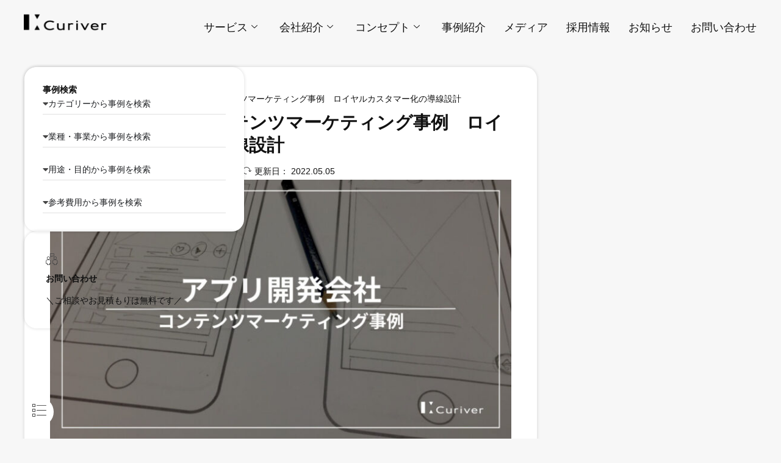

--- FILE ---
content_type: text/html; charset=UTF-8
request_url: https://curiver.com/case/7752/
body_size: 23581
content:

<!DOCTYPE html>
<html dir="ltr" lang="ja" prefix="og: https://ogp.me/ns#">

<head>
	<meta charset="UTF-8">
	<meta name="viewport" content="width=device-width, initial-scale=1.0" />
		<title>アプリ開発会社のコンテンツマーケティング事例 ロイヤルカスタマー化の導線設計</title>

		<!-- All in One SEO 4.9.3 - aioseo.com -->
	<meta name="description" content="アプリ開発会社 チャットサービスのコンテンツ制作事例におけるポイント。 コンテンツ量の不足を解消し、スムーズなアプリ運用に貢献。コンテンツ制作を外注したことで、社内では開発業務にベクトルを向け、少ない人員でアプリサービス運営が可能な状態へ。" />
	<meta name="robots" content="max-snippet:-1, max-image-preview:large, max-video-preview:-1" />
	<meta name="author" content="柄木田 裕哉"/>
	<meta name="google-site-verification" content="NvHe43ZT0EX-f6Ak3VXdmJTQQxwN6zyvooj0BmV9728" />
	<meta name="p:domain_verify" content="6e25b9838dab18627a74b469fd36ffa7" />
	<link rel="canonical" href="https://curiver.com/case/7752/" />
	<meta name="generator" content="All in One SEO (AIOSEO) 4.9.3" />

		<!-- Google tag (gtag.js) --> <script async src="https://www.googletagmanager.com/gtag/js?id=G-NKWZJ5F493"></script> <script> window.dataLayer = window.dataLayer || []; function gtag(){dataLayer.push(arguments);} gtag('js', new Date()); gtag('config', 'G-NKWZJ5F493'); </script>
		<meta property="og:locale" content="ja_JP" />
		<meta property="og:site_name" content="株式会社Curiver｜栃木のマーケティング・デザイン会社 ｜  #" />
		<meta property="og:type" content="article" />
		<meta property="og:title" content="アプリ開発会社のコンテンツマーケティング事例 ロイヤルカスタマー化の導線設計" />
		<meta property="og:description" content="アプリ開発会社 チャットサービスのコンテンツ制作事例におけるポイント。 コンテンツ量の不足を解消し、スムーズなアプリ運用に貢献。コンテンツ制作を外注したことで、社内では開発業務にベクトルを向け、少ない人員でアプリサービス運営が可能な状態へ。" />
		<meta property="og:url" content="https://curiver.com/case/7752/" />
		<meta property="fb:app_id" content="567989354722252" />
		<meta property="fb:admins" content="karakitayuya" />
		<meta property="og:image" content="https://curiver.com/wp-content/uploads/2023/05/16-2.jpg" />
		<meta property="og:image:secure_url" content="https://curiver.com/wp-content/uploads/2023/05/16-2.jpg" />
		<meta property="og:image:width" content="1024" />
		<meta property="og:image:height" content="576" />
		<meta property="article:tag" content="事例紹介" />
		<meta property="article:tag" content="50〜99万円" />
		<meta property="article:tag" content="it・システム開発" />
		<meta property="article:tag" content="イメージアップ・広報活動促進" />
		<meta property="article:tag" content="マーケティング" />
		<meta property="article:tag" content="販売促進・プロモーション" />
		<meta property="article:published_time" content="2022-05-04T19:36:16+00:00" />
		<meta property="article:modified_time" content="2024-06-20T06:10:24+00:00" />
		<meta property="article:publisher" content="https://www.facebook.com/Curiver" />
		<meta name="twitter:card" content="summary_large_image" />
		<meta name="twitter:site" content="@curiver" />
		<meta name="twitter:title" content="アプリ開発会社のコンテンツマーケティング事例 ロイヤルカスタマー化の導線設計" />
		<meta name="twitter:description" content="アプリ開発会社 チャットサービスのコンテンツ制作事例におけるポイント。 コンテンツ量の不足を解消し、スムーズなアプリ運用に貢献。コンテンツ制作を外注したことで、社内では開発業務にベクトルを向け、少ない人員でアプリサービス運営が可能な状態へ。" />
		<meta name="twitter:image" content="https://curiver.com/wp-content/uploads/2023/05/16-2.jpg" />
		<script type="application/ld+json" class="aioseo-schema">
			{"@context":"https:\/\/schema.org","@graph":[{"@type":"Article","@id":"https:\/\/curiver.com\/case\/7752\/#article","name":"\u30a2\u30d7\u30ea\u958b\u767a\u4f1a\u793e\u306e\u30b3\u30f3\u30c6\u30f3\u30c4\u30de\u30fc\u30b1\u30c6\u30a3\u30f3\u30b0\u4e8b\u4f8b \u30ed\u30a4\u30e4\u30eb\u30ab\u30b9\u30bf\u30de\u30fc\u5316\u306e\u5c0e\u7dda\u8a2d\u8a08","headline":"\u30a2\u30d7\u30ea\u958b\u767a\u4f1a\u793e\u306e\u30b3\u30f3\u30c6\u30f3\u30c4\u30de\u30fc\u30b1\u30c6\u30a3\u30f3\u30b0\u4e8b\u4f8b\u3000\u30ed\u30a4\u30e4\u30eb\u30ab\u30b9\u30bf\u30de\u30fc\u5316\u306e\u5c0e\u7dda\u8a2d\u8a08","author":{"@id":"https:\/\/curiver.com\/author\/karakitayuya\/#author"},"publisher":{"@id":"https:\/\/curiver.com\/#organization"},"image":{"@type":"ImageObject","url":"https:\/\/curiver.com\/wp-content\/uploads\/2023\/05\/16-2.jpg","width":1024,"height":576,"caption":"\u30a2\u30d7\u30ea\u958b\u767a\u4f1a\u793e\u306e\u30b3\u30f3\u30c6\u30f3\u30c4\u30de\u30fc\u30b1\u30c6\u30a3\u30f3\u30b0\u4e8b\u4f8b\u3000\u30ed\u30a4\u30e4\u30eb\u30ab\u30b9\u30bf\u30de\u30fc\u5316\u306e\u5c0e\u7dda\u8a2d\u8a08"},"datePublished":"2022-05-05T04:36:16+09:00","dateModified":"2024-06-20T15:10:24+09:00","inLanguage":"ja","mainEntityOfPage":{"@id":"https:\/\/curiver.com\/case\/7752\/#webpage"},"isPartOf":{"@id":"https:\/\/curiver.com\/case\/7752\/#webpage"},"articleSection":"\u4e8b\u4f8b\u7d39\u4ecb, 50\u301c99\u4e07\u5186, IT\u30fb\u30b7\u30b9\u30c6\u30e0\u958b\u767a, \u30a4\u30e1\u30fc\u30b8\u30a2\u30c3\u30d7\u30fb\u5e83\u5831\u6d3b\u52d5\u4fc3\u9032, \u30de\u30fc\u30b1\u30c6\u30a3\u30f3\u30b0, \u8ca9\u58f2\u4fc3\u9032\u30fb\u30d7\u30ed\u30e2\u30fc\u30b7\u30e7\u30f3"},{"@type":"BreadcrumbList","@id":"https:\/\/curiver.com\/case\/7752\/#breadcrumblist","itemListElement":[{"@type":"ListItem","@id":"https:\/\/curiver.com#listItem","position":1,"name":"\u30db\u30fc\u30e0","item":"https:\/\/curiver.com","nextItem":{"@type":"ListItem","@id":"https:\/\/curiver.com\/.\/case\/#listItem","name":"\u4e8b\u4f8b\u7d39\u4ecb"}},{"@type":"ListItem","@id":"https:\/\/curiver.com\/.\/case\/#listItem","position":2,"name":"\u4e8b\u4f8b\u7d39\u4ecb","item":"https:\/\/curiver.com\/.\/case\/","nextItem":{"@type":"ListItem","@id":"https:\/\/curiver.com\/case\/7752\/#listItem","name":"\u30a2\u30d7\u30ea\u958b\u767a\u4f1a\u793e\u306e\u30b3\u30f3\u30c6\u30f3\u30c4\u30de\u30fc\u30b1\u30c6\u30a3\u30f3\u30b0\u4e8b\u4f8b\u3000\u30ed\u30a4\u30e4\u30eb\u30ab\u30b9\u30bf\u30de\u30fc\u5316\u306e\u5c0e\u7dda\u8a2d\u8a08"},"previousItem":{"@type":"ListItem","@id":"https:\/\/curiver.com#listItem","name":"\u30db\u30fc\u30e0"}},{"@type":"ListItem","@id":"https:\/\/curiver.com\/case\/7752\/#listItem","position":3,"name":"\u30a2\u30d7\u30ea\u958b\u767a\u4f1a\u793e\u306e\u30b3\u30f3\u30c6\u30f3\u30c4\u30de\u30fc\u30b1\u30c6\u30a3\u30f3\u30b0\u4e8b\u4f8b\u3000\u30ed\u30a4\u30e4\u30eb\u30ab\u30b9\u30bf\u30de\u30fc\u5316\u306e\u5c0e\u7dda\u8a2d\u8a08","previousItem":{"@type":"ListItem","@id":"https:\/\/curiver.com\/.\/case\/#listItem","name":"\u4e8b\u4f8b\u7d39\u4ecb"}}]},{"@type":"Organization","@id":"https:\/\/curiver.com\/#organization","name":"\u682a\u5f0f\u4f1a\u793eCuriver\uff5c\u6803\u6728\u306e\u30de\u30fc\u30b1\u30c6\u30a3\u30f3\u30b0\u30fb\u30c7\u30b6\u30a4\u30f3\u4f1a\u793e","url":"https:\/\/curiver.com\/","foundingDate":"2020-08-07","logo":{"@type":"ImageObject","url":"https:\/\/curiver.com\/wp-content\/uploads\/2020\/10\/8089e50294910c6cb163e5cb54ad137b.svg","@id":"https:\/\/curiver.com\/case\/7752\/#organizationLogo","width":125,"height":114,"caption":"Curiver\u3000\u30ed\u30b4"},"image":{"@id":"https:\/\/curiver.com\/case\/7752\/#organizationLogo"},"sameAs":["https:\/\/www.instagram.com\/curiver_\/","https:\/\/www.pinterest.jp\/curiver_\/","https:\/\/www.youtube.com\/@curiver","https:\/\/www.linkedin.com\/company\/curiver","https:\/\/www.threads.com\/@curiver_"]},{"@type":"Person","@id":"https:\/\/curiver.com\/author\/karakitayuya\/#author","url":"https:\/\/curiver.com\/author\/karakitayuya\/","name":"\u67c4\u6728\u7530 \u88d5\u54c9","sameAs":["https:\/\/www.instagram.com\/karakitayuya\/","https:\/\/www.linkedin.com\/in\/karakitayuya\/"]},{"@type":"WebPage","@id":"https:\/\/curiver.com\/case\/7752\/#webpage","url":"https:\/\/curiver.com\/case\/7752\/","name":"\u30a2\u30d7\u30ea\u958b\u767a\u4f1a\u793e\u306e\u30b3\u30f3\u30c6\u30f3\u30c4\u30de\u30fc\u30b1\u30c6\u30a3\u30f3\u30b0\u4e8b\u4f8b \u30ed\u30a4\u30e4\u30eb\u30ab\u30b9\u30bf\u30de\u30fc\u5316\u306e\u5c0e\u7dda\u8a2d\u8a08","description":"\u30a2\u30d7\u30ea\u958b\u767a\u4f1a\u793e \u30c1\u30e3\u30c3\u30c8\u30b5\u30fc\u30d3\u30b9\u306e\u30b3\u30f3\u30c6\u30f3\u30c4\u5236\u4f5c\u4e8b\u4f8b\u306b\u304a\u3051\u308b\u30dd\u30a4\u30f3\u30c8\u3002 \u30b3\u30f3\u30c6\u30f3\u30c4\u91cf\u306e\u4e0d\u8db3\u3092\u89e3\u6d88\u3057\u3001\u30b9\u30e0\u30fc\u30ba\u306a\u30a2\u30d7\u30ea\u904b\u7528\u306b\u8ca2\u732e\u3002\u30b3\u30f3\u30c6\u30f3\u30c4\u5236\u4f5c\u3092\u5916\u6ce8\u3057\u305f\u3053\u3068\u3067\u3001\u793e\u5185\u3067\u306f\u958b\u767a\u696d\u52d9\u306b\u30d9\u30af\u30c8\u30eb\u3092\u5411\u3051\u3001\u5c11\u306a\u3044\u4eba\u54e1\u3067\u30a2\u30d7\u30ea\u30b5\u30fc\u30d3\u30b9\u904b\u55b6\u304c\u53ef\u80fd\u306a\u72b6\u614b\u3078\u3002","inLanguage":"ja","isPartOf":{"@id":"https:\/\/curiver.com\/#website"},"breadcrumb":{"@id":"https:\/\/curiver.com\/case\/7752\/#breadcrumblist"},"author":{"@id":"https:\/\/curiver.com\/author\/karakitayuya\/#author"},"creator":{"@id":"https:\/\/curiver.com\/author\/karakitayuya\/#author"},"image":{"@type":"ImageObject","url":"https:\/\/curiver.com\/wp-content\/uploads\/2023\/05\/16-2.jpg","@id":"https:\/\/curiver.com\/case\/7752\/#mainImage","width":1024,"height":576,"caption":"\u30a2\u30d7\u30ea\u958b\u767a\u4f1a\u793e\u306e\u30b3\u30f3\u30c6\u30f3\u30c4\u30de\u30fc\u30b1\u30c6\u30a3\u30f3\u30b0\u4e8b\u4f8b\u3000\u30ed\u30a4\u30e4\u30eb\u30ab\u30b9\u30bf\u30de\u30fc\u5316\u306e\u5c0e\u7dda\u8a2d\u8a08"},"primaryImageOfPage":{"@id":"https:\/\/curiver.com\/case\/7752\/#mainImage"},"datePublished":"2022-05-05T04:36:16+09:00","dateModified":"2024-06-20T15:10:24+09:00"},{"@type":"WebSite","@id":"https:\/\/curiver.com\/#website","url":"https:\/\/curiver.com\/","name":"\u682a\u5f0f\u4f1a\u793eCuriver\uff5c\u6803\u6728\u306e\u30de\u30fc\u30b1\u30c6\u30a3\u30f3\u30b0\u30fb\u30c7\u30b6\u30a4\u30f3\u4f1a\u793e","inLanguage":"ja","publisher":{"@id":"https:\/\/curiver.com\/#organization"}}]}
		</script>
		<!-- All in One SEO -->

<link rel="alternate" type="application/rss+xml" title="株式会社Curiver｜栃木のマーケティング・デザイン会社 &raquo; フィード" href="https://curiver.com/feed/" />
<link rel="alternate" type="application/rss+xml" title="株式会社Curiver｜栃木のマーケティング・デザイン会社 &raquo; コメントフィード" href="https://curiver.com/comments/feed/" />
<link rel="alternate" type="application/rss+xml" title="株式会社Curiver｜栃木のマーケティング・デザイン会社 &raquo; アプリ開発会社のコンテンツマーケティング事例　ロイヤルカスタマー化の導線設計 のコメントのフィード" href="https://curiver.com/case/7752/feed/" />
<link rel="alternate" title="oEmbed (JSON)" type="application/json+oembed" href="https://curiver.com/wp-json/oembed/1.0/embed?url=https%3A%2F%2Fcuriver.com%2Fcase%2F7752%2F" />
<link rel="alternate" title="oEmbed (XML)" type="text/xml+oembed" href="https://curiver.com/wp-json/oembed/1.0/embed?url=https%3A%2F%2Fcuriver.com%2Fcase%2F7752%2F&#038;format=xml" />
<style id='wp-img-auto-sizes-contain-inline-css'>
img:is([sizes=auto i],[sizes^="auto," i]){contain-intrinsic-size:3000px 1500px}
/*# sourceURL=wp-img-auto-sizes-contain-inline-css */
</style>
<link rel='stylesheet' id='elementor-frontend-css' href='https://curiver.com/wp-content/plugins/elementor/assets/css/frontend.min.css?ver=3.34.1' media='all' />
<link rel='stylesheet' id='elementor-post-71492-css' href='https://curiver.com/wp-content/uploads/elementor/css/post-71492.css?ver=1768745681' media='all' />
<style id='wp-emoji-styles-inline-css'>

	img.wp-smiley, img.emoji {
		display: inline !important;
		border: none !important;
		box-shadow: none !important;
		height: 1em !important;
		width: 1em !important;
		margin: 0 0.07em !important;
		vertical-align: -0.1em !important;
		background: none !important;
		padding: 0 !important;
	}
/*# sourceURL=wp-emoji-styles-inline-css */
</style>
<link rel='stylesheet' id='wp-block-library-css' href='https://curiver.com/wp-includes/css/dist/block-library/style.min.css?ver=6.9' media='all' />
<link rel='stylesheet' id='aioseo/css/src/vue/standalone/blocks/table-of-contents/global.scss-css' href='https://curiver.com/wp-content/plugins/all-in-one-seo-pack/dist/Lite/assets/css/table-of-contents/global.e90f6d47.css?ver=4.9.3' media='all' />
<style id='filebird-block-filebird-gallery-style-inline-css'>
ul.filebird-block-filebird-gallery{margin:auto!important;padding:0!important;width:100%}ul.filebird-block-filebird-gallery.layout-grid{display:grid;grid-gap:20px;align-items:stretch;grid-template-columns:repeat(var(--columns),1fr);justify-items:stretch}ul.filebird-block-filebird-gallery.layout-grid li img{border:1px solid #ccc;box-shadow:2px 2px 6px 0 rgba(0,0,0,.3);height:100%;max-width:100%;-o-object-fit:cover;object-fit:cover;width:100%}ul.filebird-block-filebird-gallery.layout-masonry{-moz-column-count:var(--columns);-moz-column-gap:var(--space);column-gap:var(--space);-moz-column-width:var(--min-width);columns:var(--min-width) var(--columns);display:block;overflow:auto}ul.filebird-block-filebird-gallery.layout-masonry li{margin-bottom:var(--space)}ul.filebird-block-filebird-gallery li{list-style:none}ul.filebird-block-filebird-gallery li figure{height:100%;margin:0;padding:0;position:relative;width:100%}ul.filebird-block-filebird-gallery li figure figcaption{background:linear-gradient(0deg,rgba(0,0,0,.7),rgba(0,0,0,.3) 70%,transparent);bottom:0;box-sizing:border-box;color:#fff;font-size:.8em;margin:0;max-height:100%;overflow:auto;padding:3em .77em .7em;position:absolute;text-align:center;width:100%;z-index:2}ul.filebird-block-filebird-gallery li figure figcaption a{color:inherit}

/*# sourceURL=https://curiver.com/wp-content/plugins/filebird/blocks/filebird-gallery/build/style-index.css */
</style>
<style id='global-styles-inline-css'>
:root{--wp--preset--aspect-ratio--square: 1;--wp--preset--aspect-ratio--4-3: 4/3;--wp--preset--aspect-ratio--3-4: 3/4;--wp--preset--aspect-ratio--3-2: 3/2;--wp--preset--aspect-ratio--2-3: 2/3;--wp--preset--aspect-ratio--16-9: 16/9;--wp--preset--aspect-ratio--9-16: 9/16;--wp--preset--color--black: #000000;--wp--preset--color--cyan-bluish-gray: #abb8c3;--wp--preset--color--white: #ffffff;--wp--preset--color--pale-pink: #f78da7;--wp--preset--color--vivid-red: #cf2e2e;--wp--preset--color--luminous-vivid-orange: #ff6900;--wp--preset--color--luminous-vivid-amber: #fcb900;--wp--preset--color--light-green-cyan: #7bdcb5;--wp--preset--color--vivid-green-cyan: #00d084;--wp--preset--color--pale-cyan-blue: #8ed1fc;--wp--preset--color--vivid-cyan-blue: #0693e3;--wp--preset--color--vivid-purple: #9b51e0;--wp--preset--gradient--vivid-cyan-blue-to-vivid-purple: linear-gradient(135deg,rgb(6,147,227) 0%,rgb(155,81,224) 100%);--wp--preset--gradient--light-green-cyan-to-vivid-green-cyan: linear-gradient(135deg,rgb(122,220,180) 0%,rgb(0,208,130) 100%);--wp--preset--gradient--luminous-vivid-amber-to-luminous-vivid-orange: linear-gradient(135deg,rgb(252,185,0) 0%,rgb(255,105,0) 100%);--wp--preset--gradient--luminous-vivid-orange-to-vivid-red: linear-gradient(135deg,rgb(255,105,0) 0%,rgb(207,46,46) 100%);--wp--preset--gradient--very-light-gray-to-cyan-bluish-gray: linear-gradient(135deg,rgb(238,238,238) 0%,rgb(169,184,195) 100%);--wp--preset--gradient--cool-to-warm-spectrum: linear-gradient(135deg,rgb(74,234,220) 0%,rgb(151,120,209) 20%,rgb(207,42,186) 40%,rgb(238,44,130) 60%,rgb(251,105,98) 80%,rgb(254,248,76) 100%);--wp--preset--gradient--blush-light-purple: linear-gradient(135deg,rgb(255,206,236) 0%,rgb(152,150,240) 100%);--wp--preset--gradient--blush-bordeaux: linear-gradient(135deg,rgb(254,205,165) 0%,rgb(254,45,45) 50%,rgb(107,0,62) 100%);--wp--preset--gradient--luminous-dusk: linear-gradient(135deg,rgb(255,203,112) 0%,rgb(199,81,192) 50%,rgb(65,88,208) 100%);--wp--preset--gradient--pale-ocean: linear-gradient(135deg,rgb(255,245,203) 0%,rgb(182,227,212) 50%,rgb(51,167,181) 100%);--wp--preset--gradient--electric-grass: linear-gradient(135deg,rgb(202,248,128) 0%,rgb(113,206,126) 100%);--wp--preset--gradient--midnight: linear-gradient(135deg,rgb(2,3,129) 0%,rgb(40,116,252) 100%);--wp--preset--font-size--small: 13px;--wp--preset--font-size--medium: 20px;--wp--preset--font-size--large: 36px;--wp--preset--font-size--x-large: 42px;--wp--preset--spacing--20: 0.44rem;--wp--preset--spacing--30: 0.67rem;--wp--preset--spacing--40: 1rem;--wp--preset--spacing--50: 1.5rem;--wp--preset--spacing--60: 2.25rem;--wp--preset--spacing--70: 3.38rem;--wp--preset--spacing--80: 5.06rem;--wp--preset--shadow--natural: 6px 6px 9px rgba(0, 0, 0, 0.2);--wp--preset--shadow--deep: 12px 12px 50px rgba(0, 0, 0, 0.4);--wp--preset--shadow--sharp: 6px 6px 0px rgba(0, 0, 0, 0.2);--wp--preset--shadow--outlined: 6px 6px 0px -3px rgb(255, 255, 255), 6px 6px rgb(0, 0, 0);--wp--preset--shadow--crisp: 6px 6px 0px rgb(0, 0, 0);}:root { --wp--style--global--content-size: 800px;--wp--style--global--wide-size: 1200px; }:where(body) { margin: 0; }.wp-site-blocks > .alignleft { float: left; margin-right: 2em; }.wp-site-blocks > .alignright { float: right; margin-left: 2em; }.wp-site-blocks > .aligncenter { justify-content: center; margin-left: auto; margin-right: auto; }:where(.wp-site-blocks) > * { margin-block-start: 24px; margin-block-end: 0; }:where(.wp-site-blocks) > :first-child { margin-block-start: 0; }:where(.wp-site-blocks) > :last-child { margin-block-end: 0; }:root { --wp--style--block-gap: 24px; }:root :where(.is-layout-flow) > :first-child{margin-block-start: 0;}:root :where(.is-layout-flow) > :last-child{margin-block-end: 0;}:root :where(.is-layout-flow) > *{margin-block-start: 24px;margin-block-end: 0;}:root :where(.is-layout-constrained) > :first-child{margin-block-start: 0;}:root :where(.is-layout-constrained) > :last-child{margin-block-end: 0;}:root :where(.is-layout-constrained) > *{margin-block-start: 24px;margin-block-end: 0;}:root :where(.is-layout-flex){gap: 24px;}:root :where(.is-layout-grid){gap: 24px;}.is-layout-flow > .alignleft{float: left;margin-inline-start: 0;margin-inline-end: 2em;}.is-layout-flow > .alignright{float: right;margin-inline-start: 2em;margin-inline-end: 0;}.is-layout-flow > .aligncenter{margin-left: auto !important;margin-right: auto !important;}.is-layout-constrained > .alignleft{float: left;margin-inline-start: 0;margin-inline-end: 2em;}.is-layout-constrained > .alignright{float: right;margin-inline-start: 2em;margin-inline-end: 0;}.is-layout-constrained > .aligncenter{margin-left: auto !important;margin-right: auto !important;}.is-layout-constrained > :where(:not(.alignleft):not(.alignright):not(.alignfull)){max-width: var(--wp--style--global--content-size);margin-left: auto !important;margin-right: auto !important;}.is-layout-constrained > .alignwide{max-width: var(--wp--style--global--wide-size);}body .is-layout-flex{display: flex;}.is-layout-flex{flex-wrap: wrap;align-items: center;}.is-layout-flex > :is(*, div){margin: 0;}body .is-layout-grid{display: grid;}.is-layout-grid > :is(*, div){margin: 0;}body{padding-top: 0px;padding-right: 0px;padding-bottom: 0px;padding-left: 0px;}a:where(:not(.wp-element-button)){text-decoration: underline;}:root :where(.wp-element-button, .wp-block-button__link){background-color: #32373c;border-width: 0;color: #fff;font-family: inherit;font-size: inherit;font-style: inherit;font-weight: inherit;letter-spacing: inherit;line-height: inherit;padding-top: calc(0.667em + 2px);padding-right: calc(1.333em + 2px);padding-bottom: calc(0.667em + 2px);padding-left: calc(1.333em + 2px);text-decoration: none;text-transform: inherit;}.has-black-color{color: var(--wp--preset--color--black) !important;}.has-cyan-bluish-gray-color{color: var(--wp--preset--color--cyan-bluish-gray) !important;}.has-white-color{color: var(--wp--preset--color--white) !important;}.has-pale-pink-color{color: var(--wp--preset--color--pale-pink) !important;}.has-vivid-red-color{color: var(--wp--preset--color--vivid-red) !important;}.has-luminous-vivid-orange-color{color: var(--wp--preset--color--luminous-vivid-orange) !important;}.has-luminous-vivid-amber-color{color: var(--wp--preset--color--luminous-vivid-amber) !important;}.has-light-green-cyan-color{color: var(--wp--preset--color--light-green-cyan) !important;}.has-vivid-green-cyan-color{color: var(--wp--preset--color--vivid-green-cyan) !important;}.has-pale-cyan-blue-color{color: var(--wp--preset--color--pale-cyan-blue) !important;}.has-vivid-cyan-blue-color{color: var(--wp--preset--color--vivid-cyan-blue) !important;}.has-vivid-purple-color{color: var(--wp--preset--color--vivid-purple) !important;}.has-black-background-color{background-color: var(--wp--preset--color--black) !important;}.has-cyan-bluish-gray-background-color{background-color: var(--wp--preset--color--cyan-bluish-gray) !important;}.has-white-background-color{background-color: var(--wp--preset--color--white) !important;}.has-pale-pink-background-color{background-color: var(--wp--preset--color--pale-pink) !important;}.has-vivid-red-background-color{background-color: var(--wp--preset--color--vivid-red) !important;}.has-luminous-vivid-orange-background-color{background-color: var(--wp--preset--color--luminous-vivid-orange) !important;}.has-luminous-vivid-amber-background-color{background-color: var(--wp--preset--color--luminous-vivid-amber) !important;}.has-light-green-cyan-background-color{background-color: var(--wp--preset--color--light-green-cyan) !important;}.has-vivid-green-cyan-background-color{background-color: var(--wp--preset--color--vivid-green-cyan) !important;}.has-pale-cyan-blue-background-color{background-color: var(--wp--preset--color--pale-cyan-blue) !important;}.has-vivid-cyan-blue-background-color{background-color: var(--wp--preset--color--vivid-cyan-blue) !important;}.has-vivid-purple-background-color{background-color: var(--wp--preset--color--vivid-purple) !important;}.has-black-border-color{border-color: var(--wp--preset--color--black) !important;}.has-cyan-bluish-gray-border-color{border-color: var(--wp--preset--color--cyan-bluish-gray) !important;}.has-white-border-color{border-color: var(--wp--preset--color--white) !important;}.has-pale-pink-border-color{border-color: var(--wp--preset--color--pale-pink) !important;}.has-vivid-red-border-color{border-color: var(--wp--preset--color--vivid-red) !important;}.has-luminous-vivid-orange-border-color{border-color: var(--wp--preset--color--luminous-vivid-orange) !important;}.has-luminous-vivid-amber-border-color{border-color: var(--wp--preset--color--luminous-vivid-amber) !important;}.has-light-green-cyan-border-color{border-color: var(--wp--preset--color--light-green-cyan) !important;}.has-vivid-green-cyan-border-color{border-color: var(--wp--preset--color--vivid-green-cyan) !important;}.has-pale-cyan-blue-border-color{border-color: var(--wp--preset--color--pale-cyan-blue) !important;}.has-vivid-cyan-blue-border-color{border-color: var(--wp--preset--color--vivid-cyan-blue) !important;}.has-vivid-purple-border-color{border-color: var(--wp--preset--color--vivid-purple) !important;}.has-vivid-cyan-blue-to-vivid-purple-gradient-background{background: var(--wp--preset--gradient--vivid-cyan-blue-to-vivid-purple) !important;}.has-light-green-cyan-to-vivid-green-cyan-gradient-background{background: var(--wp--preset--gradient--light-green-cyan-to-vivid-green-cyan) !important;}.has-luminous-vivid-amber-to-luminous-vivid-orange-gradient-background{background: var(--wp--preset--gradient--luminous-vivid-amber-to-luminous-vivid-orange) !important;}.has-luminous-vivid-orange-to-vivid-red-gradient-background{background: var(--wp--preset--gradient--luminous-vivid-orange-to-vivid-red) !important;}.has-very-light-gray-to-cyan-bluish-gray-gradient-background{background: var(--wp--preset--gradient--very-light-gray-to-cyan-bluish-gray) !important;}.has-cool-to-warm-spectrum-gradient-background{background: var(--wp--preset--gradient--cool-to-warm-spectrum) !important;}.has-blush-light-purple-gradient-background{background: var(--wp--preset--gradient--blush-light-purple) !important;}.has-blush-bordeaux-gradient-background{background: var(--wp--preset--gradient--blush-bordeaux) !important;}.has-luminous-dusk-gradient-background{background: var(--wp--preset--gradient--luminous-dusk) !important;}.has-pale-ocean-gradient-background{background: var(--wp--preset--gradient--pale-ocean) !important;}.has-electric-grass-gradient-background{background: var(--wp--preset--gradient--electric-grass) !important;}.has-midnight-gradient-background{background: var(--wp--preset--gradient--midnight) !important;}.has-small-font-size{font-size: var(--wp--preset--font-size--small) !important;}.has-medium-font-size{font-size: var(--wp--preset--font-size--medium) !important;}.has-large-font-size{font-size: var(--wp--preset--font-size--large) !important;}.has-x-large-font-size{font-size: var(--wp--preset--font-size--x-large) !important;}
:root :where(.wp-block-pullquote){font-size: 1.5em;line-height: 1.6;}
/*# sourceURL=global-styles-inline-css */
</style>
<link rel='stylesheet' id='hello-elementor-css' href='https://curiver.com/wp-content/themes/hello-elementor/assets/css/reset.css?ver=3.4.5' media='all' />
<link rel='stylesheet' id='hello-elementor-theme-style-css' href='https://curiver.com/wp-content/themes/hello-elementor/assets/css/theme.css?ver=3.4.5' media='all' />
<link rel='stylesheet' id='hello-elementor-header-footer-css' href='https://curiver.com/wp-content/themes/hello-elementor/assets/css/header-footer.css?ver=3.4.5' media='all' />
<link rel='stylesheet' id='widget-spacer-css' href='https://curiver.com/wp-content/plugins/elementor/assets/css/widget-spacer.min.css?ver=3.34.1' media='all' />
<link rel='stylesheet' id='widget-heading-css' href='https://curiver.com/wp-content/plugins/elementor/assets/css/widget-heading.min.css?ver=3.34.1' media='all' />
<link rel='stylesheet' id='widget-call-to-action-css' href='https://curiver.com/wp-content/plugins/elementor-pro/assets/css/widget-call-to-action.min.css?ver=3.34.0' media='all' />
<link rel='stylesheet' id='e-transitions-css' href='https://curiver.com/wp-content/plugins/elementor-pro/assets/css/conditionals/transitions.min.css?ver=3.34.0' media='all' />
<link rel='stylesheet' id='widget-image-css' href='https://curiver.com/wp-content/plugins/elementor/assets/css/widget-image.min.css?ver=3.34.1' media='all' />
<link rel='stylesheet' id='widget-icon-list-css' href='https://curiver.com/wp-content/plugins/elementor/assets/css/widget-icon-list.min.css?ver=3.34.1' media='all' />
<link rel='stylesheet' id='widget-post-info-css' href='https://curiver.com/wp-content/plugins/elementor-pro/assets/css/widget-post-info.min.css?ver=3.34.0' media='all' />
<link rel='stylesheet' id='elementor-icons-shared-0-css' href='https://curiver.com/wp-content/plugins/elementor/assets/lib/font-awesome/css/fontawesome.min.css?ver=5.15.3' media='all' />
<link rel='stylesheet' id='elementor-icons-fa-regular-css' href='https://curiver.com/wp-content/plugins/elementor/assets/lib/font-awesome/css/regular.min.css?ver=5.15.3' media='all' />
<link rel='stylesheet' id='elementor-icons-fa-solid-css' href='https://curiver.com/wp-content/plugins/elementor/assets/lib/font-awesome/css/solid.min.css?ver=5.15.3' media='all' />
<link rel='stylesheet' id='widget-author-box-css' href='https://curiver.com/wp-content/plugins/elementor-pro/assets/css/widget-author-box.min.css?ver=3.34.0' media='all' />
<link rel='stylesheet' id='widget-nested-accordion-css' href='https://curiver.com/wp-content/plugins/elementor/assets/css/widget-nested-accordion.min.css?ver=3.34.1' media='all' />
<link rel='stylesheet' id='e-sticky-css' href='https://curiver.com/wp-content/plugins/elementor-pro/assets/css/modules/sticky.min.css?ver=3.34.0' media='all' />
<link rel='stylesheet' id='widget-posts-css' href='https://curiver.com/wp-content/plugins/elementor-pro/assets/css/widget-posts.min.css?ver=3.34.0' media='all' />
<link rel='stylesheet' id='e-animation-grow-css' href='https://curiver.com/wp-content/plugins/elementor/assets/lib/animations/styles/e-animation-grow.min.css?ver=3.34.1' media='all' />
<link rel='stylesheet' id='elementor-icons-fa-brands-css' href='https://curiver.com/wp-content/plugins/elementor/assets/lib/font-awesome/css/brands.min.css?ver=5.15.3' media='all' />
<link rel='stylesheet' id='elementor-icons-css' href='https://curiver.com/wp-content/plugins/elementor/assets/lib/eicons/css/elementor-icons.min.css?ver=5.45.0' media='all' />
<link rel='stylesheet' id='widget-contact-buttons-base-css' href='https://curiver.com/wp-content/plugins/elementor/assets/css/widget-contact-buttons-base.min.css?ver=3.34.1' media='all' />
<link rel='stylesheet' id='widget-contact-buttons-var-3-css' href='https://curiver.com/wp-content/plugins/elementor/assets/css/widget-contact-buttons-var-3.min.css?ver=3.34.1' media='all' />
<link rel='stylesheet' id='elementor-post-1817-css' href='https://curiver.com/wp-content/uploads/elementor/css/post-1817.css?ver=1768745681' media='all' />
<link rel='stylesheet' id='elementor-post-52574-css' href='https://curiver.com/wp-content/uploads/elementor/css/post-52574.css?ver=1768745681' media='all' />
<link rel='stylesheet' id='elementor-post-6431-css' href='https://curiver.com/wp-content/uploads/elementor/css/post-6431.css?ver=1768746052' media='all' />
<link rel='stylesheet' id='elementor-post-78755-css' href='https://curiver.com/wp-content/uploads/elementor/css/post-78755.css?ver=1768745681' media='all' />
<link rel='stylesheet' id='ekit-widget-styles-css' href='https://curiver.com/wp-content/plugins/elementskit-lite/widgets/init/assets/css/widget-styles.css?ver=3.7.8' media='all' />
<link rel='stylesheet' id='ekit-responsive-css' href='https://curiver.com/wp-content/plugins/elementskit-lite/widgets/init/assets/css/responsive.css?ver=3.7.8' media='all' />
<link rel='stylesheet' id='elementor-icons-ekiticons-css' href='https://curiver.com/wp-content/plugins/elementskit-lite/modules/elementskit-icon-pack/assets/css/ekiticons.css?ver=3.7.8' media='all' />
<script src="https://curiver.com/wp-includes/js/jquery/jquery.min.js?ver=3.7.1" id="jquery-core-js"></script>
<script src="https://curiver.com/wp-includes/js/jquery/jquery-migrate.min.js?ver=3.4.1" id="jquery-migrate-js"></script>
<link rel="https://api.w.org/" href="https://curiver.com/wp-json/" /><link rel="alternate" title="JSON" type="application/json" href="https://curiver.com/wp-json/wp/v2/posts/7752" /><link rel="EditURI" type="application/rsd+xml" title="RSD" href="https://curiver.com/xmlrpc.php?rsd" />
<meta name="generator" content="WordPress 6.9" />
<link rel='shortlink' href='https://curiver.com/?p=7752' />
<meta name="generator" content="Elementor 3.34.1; features: additional_custom_breakpoints; settings: css_print_method-external, google_font-enabled, font_display-swap">
			<style>
				.e-con.e-parent:nth-of-type(n+4):not(.e-lazyloaded):not(.e-no-lazyload),
				.e-con.e-parent:nth-of-type(n+4):not(.e-lazyloaded):not(.e-no-lazyload) * {
					background-image: none !important;
				}
				@media screen and (max-height: 1024px) {
					.e-con.e-parent:nth-of-type(n+3):not(.e-lazyloaded):not(.e-no-lazyload),
					.e-con.e-parent:nth-of-type(n+3):not(.e-lazyloaded):not(.e-no-lazyload) * {
						background-image: none !important;
					}
				}
				@media screen and (max-height: 640px) {
					.e-con.e-parent:nth-of-type(n+2):not(.e-lazyloaded):not(.e-no-lazyload),
					.e-con.e-parent:nth-of-type(n+2):not(.e-lazyloaded):not(.e-no-lazyload) * {
						background-image: none !important;
					}
				}
			</style>
			<noscript><style>.lazyload[data-src]{display:none !important;}</style></noscript><style>.lazyload{background-image:none !important;}.lazyload:before{background-image:none !important;}</style><link rel="icon" href="https://curiver.com/wp-content/uploads/2025/02/cropped-7966bae78213db11914ad7af893f8431-32x32.png" sizes="32x32" />
<link rel="icon" href="https://curiver.com/wp-content/uploads/2025/02/cropped-7966bae78213db11914ad7af893f8431-192x192.png" sizes="192x192" />
<link rel="apple-touch-icon" href="https://curiver.com/wp-content/uploads/2025/02/cropped-7966bae78213db11914ad7af893f8431-180x180.png" />
<meta name="msapplication-TileImage" content="https://curiver.com/wp-content/uploads/2025/02/cropped-7966bae78213db11914ad7af893f8431-270x270.png" />
		<style id="wp-custom-css">
			h1.entry-title{
 display:none;
}

body,html{
overflow-x: hidden;
}		</style>
		</head>

<body class="wp-singular post-template-default single single-post postid-7752 single-format-standard wp-custom-logo wp-embed-responsive wp-theme-hello-elementor hello-elementor-default elementor-default elementor-kit-1817 elementor-page-6431">

	
			<a class="skip-link screen-reader-text" href="#content">
			Skip to content		</a>
	
	
	<div class="ekit-template-content-markup ekit-template-content-header ekit-template-content-theme-support">
				<div data-elementor-type="wp-post" data-elementor-id="71492" class="elementor elementor-71492" data-elementor-post-type="elementskit_template">
				<div class="elementor-element elementor-element-5364c0ae e-flex e-con-boxed e-con e-parent" data-id="5364c0ae" data-element_type="container" data-settings="{&quot;background_background&quot;:&quot;classic&quot;,&quot;sticky&quot;:&quot;top&quot;,&quot;sticky_effects_offset&quot;:100,&quot;sticky_on&quot;:[&quot;desktop&quot;,&quot;tablet&quot;,&quot;mobile&quot;],&quot;sticky_offset&quot;:0,&quot;sticky_anchor_link_offset&quot;:0}">
					<div class="e-con-inner">
		<div class="elementor-element elementor-element-39071f81 e-con-full e-flex e-con e-child" data-id="39071f81" data-element_type="container">
				<div class="elementor-element elementor-element-6408a8a2 elementor-widget elementor-widget-theme-site-logo elementor-widget-image" data-id="6408a8a2" data-element_type="widget" data-widget_type="theme-site-logo.default">
				<div class="elementor-widget-container">
											<a href="https://curiver.com">
			<img width="300" height="72" src="[data-uri]" class="attachment-medium size-medium wp-image-3161 lazyload" alt="株式会社Curiver　栃木　Webマーケティング　Webコンサルティング　コンテンツ制作"   data-src="https://curiver.com/wp-content/uploads/2020/12/200813_Curiver_logo-1-e1609307899361-300x72.png" decoding="async" data-srcset="https://curiver.com/wp-content/uploads/2020/12/200813_Curiver_logo-1-e1609307899361-300x72.png 300w, https://curiver.com/wp-content/uploads/2020/12/200813_Curiver_logo-1-e1609307899361.png 1024w, https://curiver.com/wp-content/uploads/2020/12/200813_Curiver_logo-1-e1609307899361-768x184.png 768w, https://curiver.com/wp-content/uploads/2020/12/200813_Curiver_logo-1-e1609307899361-1536x369.png 1536w, https://curiver.com/wp-content/uploads/2020/12/200813_Curiver_logo-1-e1609307899361-2048x492.png 2048w" data-sizes="auto" data-eio-rwidth="300" data-eio-rheight="72" /><noscript><img width="300" height="72" src="https://curiver.com/wp-content/uploads/2020/12/200813_Curiver_logo-1-e1609307899361-300x72.png" class="attachment-medium size-medium wp-image-3161" alt="株式会社Curiver　栃木　Webマーケティング　Webコンサルティング　コンテンツ制作" srcset="https://curiver.com/wp-content/uploads/2020/12/200813_Curiver_logo-1-e1609307899361-300x72.png 300w, https://curiver.com/wp-content/uploads/2020/12/200813_Curiver_logo-1-e1609307899361.png 1024w, https://curiver.com/wp-content/uploads/2020/12/200813_Curiver_logo-1-e1609307899361-768x184.png 768w, https://curiver.com/wp-content/uploads/2020/12/200813_Curiver_logo-1-e1609307899361-1536x369.png 1536w, https://curiver.com/wp-content/uploads/2020/12/200813_Curiver_logo-1-e1609307899361-2048x492.png 2048w" sizes="(max-width: 300px) 100vw, 300px" data-eio="l" /></noscript>				</a>
											</div>
				</div>
				</div>
		<div class="elementor-element elementor-element-496a7e44 e-con-full e-flex e-con e-child" data-id="496a7e44" data-element_type="container">
				<div class="elementor-element elementor-element-4470e45c elementor-widget elementor-widget-ekit-nav-menu" data-id="4470e45c" data-element_type="widget" data-widget_type="ekit-nav-menu.default">
				<div class="elementor-widget-container">
							<nav class="ekit-wid-con ekit_menu_responsive_tablet" 
			data-hamburger-icon="" 
			data-hamburger-icon-type="icon" 
			data-responsive-breakpoint="1024">
			            <button class="elementskit-menu-hamburger elementskit-menu-toggler"  type="button" aria-label="hamburger-icon">
                                    <span class="elementskit-menu-hamburger-icon"></span><span class="elementskit-menu-hamburger-icon"></span><span class="elementskit-menu-hamburger-icon"></span>
                            </button>
            <div id="ekit-megamenu-%e9%80%9a%e5%b8%b8%e3%83%a1%e3%83%8b%e3%83%a5%e3%83%bc" class="elementskit-menu-container elementskit-menu-offcanvas-elements elementskit-navbar-nav-default ekit-nav-menu-one-page- ekit-nav-dropdown-hover"><ul id="menu-%e9%80%9a%e5%b8%b8%e3%83%a1%e3%83%8b%e3%83%a5%e3%83%bc" class="elementskit-navbar-nav elementskit-menu-po-right submenu-click-on-icon"><li id="menu-item-71547" class="menu-item menu-item-type-post_type menu-item-object-page menu-item-has-children menu-item-71547 nav-item elementskit-dropdown-has relative_position elementskit-dropdown-menu-default_width elementskit-mobile-builder-content" data-vertical-menu=750px><a href="https://curiver.com/service/" class="ekit-menu-nav-link ekit-menu-dropdown-toggle">サービス<i aria-hidden="true" class="icon icon-down-arrow1 elementskit-submenu-indicator"></i></a>
<ul class="elementskit-dropdown elementskit-submenu-panel">
	<li id="menu-item-73501" class="menu-item menu-item-type-post_type menu-item-object-page menu-item-73501 nav-item elementskit-mobile-builder-content" data-vertical-menu=750px><a href="https://curiver.com/service/" class=" dropdown-item">サービストップ</a>	<li id="menu-item-73519" class="menu-item menu-item-type-custom menu-item-object-custom menu-item-has-children menu-item-73519 nav-item elementskit-dropdown-has relative_position elementskit-dropdown-menu-default_width elementskit-mobile-builder-content" data-vertical-menu=750px><a class=" dropdown-item">プランニング・戦略設計<i aria-hidden="true" class="icon icon-down-arrow1 elementskit-submenu-indicator"></i></a>
	<ul class="elementskit-dropdown elementskit-submenu-panel">
		<li id="menu-item-73516" class="menu-item menu-item-type-post_type menu-item-object-page menu-item-73516 nav-item elementskit-mobile-builder-content" data-vertical-menu=750px><a href="https://curiver.com/service/web-consulting/" class=" dropdown-item">Webコンサルティング</a>		<li id="menu-item-73515" class="menu-item menu-item-type-post_type menu-item-object-page menu-item-73515 nav-item elementskit-mobile-builder-content" data-vertical-menu=750px><a href="https://curiver.com/service/seo-consulting/" class=" dropdown-item">SEOコンサルティング</a>		<li id="menu-item-73518" class="menu-item menu-item-type-post_type menu-item-object-page menu-item-73518 nav-item elementskit-mobile-builder-content" data-vertical-menu=750px><a href="https://curiver.com/service/branding/" class=" dropdown-item">ブランディング</a>		<li id="menu-item-77715" class="menu-item menu-item-type-post_type menu-item-object-page menu-item-77715 nav-item elementskit-mobile-builder-content" data-vertical-menu=750px><a href="https://curiver.com/service/recruit/" class=" dropdown-item">人材採用支援</a>		<li id="menu-item-79239" class="menu-item menu-item-type-post_type menu-item-object-page menu-item-79239 nav-item elementskit-mobile-builder-content" data-vertical-menu=750px><a href="https://curiver.com/service/crowdfunding/" class=" dropdown-item">クラウドファンディング支援</a>		<li id="menu-item-73517" class="menu-item menu-item-type-post_type menu-item-object-page menu-item-73517 nav-item elementskit-mobile-builder-content" data-vertical-menu=750px><a href="https://curiver.com/service/digital-pr/" class=" dropdown-item">デジタルPR</a>		<li id="menu-item-77648" class="menu-item menu-item-type-post_type menu-item-object-page menu-item-77648 nav-item elementskit-mobile-builder-content" data-vertical-menu=750px><a href="https://curiver.com/service/ec/" class=" dropdown-item">通販サイト運営</a>	</ul>
	<li id="menu-item-73520" class="menu-item menu-item-type-custom menu-item-object-custom menu-item-has-children menu-item-73520 nav-item elementskit-dropdown-has relative_position elementskit-dropdown-menu-default_width elementskit-mobile-builder-content" data-vertical-menu=750px><a class=" dropdown-item">プロモーション・集客支援<i aria-hidden="true" class="icon icon-down-arrow1 elementskit-submenu-indicator"></i></a>
	<ul class="elementskit-dropdown elementskit-submenu-panel">
		<li id="menu-item-73525" class="menu-item menu-item-type-post_type menu-item-object-page menu-item-73525 nav-item elementskit-mobile-builder-content" data-vertical-menu=750px><a href="https://curiver.com/service/web-marketing/" class=" dropdown-item">Webマーケティング</a>		<li id="menu-item-73526" class="menu-item menu-item-type-post_type menu-item-object-page menu-item-73526 nav-item elementskit-mobile-builder-content" data-vertical-menu=750px><a href="https://curiver.com/service/content-marketing/" class=" dropdown-item">コンテンツマーケティング</a>		<li id="menu-item-77743" class="menu-item menu-item-type-post_type menu-item-object-page menu-item-77743 nav-item elementskit-mobile-builder-content" data-vertical-menu=750px><a href="https://curiver.com/service/attracting/" class=" dropdown-item">Web集客</a>		<li id="menu-item-79601" class="menu-item menu-item-type-post_type menu-item-object-page menu-item-79601 nav-item elementskit-mobile-builder-content" data-vertical-menu=750px><a href="https://curiver.com/service/owned-media/" class=" dropdown-item">オウンドメディア運用</a>		<li id="menu-item-73523" class="menu-item menu-item-type-post_type menu-item-object-page menu-item-73523 nav-item elementskit-mobile-builder-content" data-vertical-menu=750px><a href="https://curiver.com/service/seo/" class=" dropdown-item">SEO対策</a>		<li id="menu-item-79509" class="menu-item menu-item-type-post_type menu-item-object-page menu-item-79509 nav-item elementskit-mobile-builder-content" data-vertical-menu=750px><a href="https://curiver.com/service/ad/" class=" dropdown-item">広告運用</a>		<li id="menu-item-73524" class="menu-item menu-item-type-post_type menu-item-object-page menu-item-73524 nav-item elementskit-mobile-builder-content" data-vertical-menu=750px><a href="https://curiver.com/service/sns/" class=" dropdown-item">SNS運用</a>	</ul>
	<li id="menu-item-73522" class="menu-item menu-item-type-custom menu-item-object-custom menu-item-has-children menu-item-73522 nav-item elementskit-dropdown-has relative_position elementskit-dropdown-menu-default_width elementskit-mobile-builder-content" data-vertical-menu=750px><a class=" dropdown-item">デザイン・コンテンツ制作<i aria-hidden="true" class="icon icon-down-arrow1 elementskit-submenu-indicator"></i></a>
	<ul class="elementskit-dropdown elementskit-submenu-panel">
		<li id="menu-item-73531" class="menu-item menu-item-type-post_type menu-item-object-page menu-item-73531 nav-item elementskit-mobile-builder-content" data-vertical-menu=750px><a href="https://curiver.com/service/website-production/" class=" dropdown-item">Webサイト制作</a>		<li id="menu-item-73527" class="menu-item menu-item-type-post_type menu-item-object-page menu-item-73527 nav-item elementskit-mobile-builder-content" data-vertical-menu=750px><a href="https://curiver.com/service/website-renewal/" class=" dropdown-item">Webサイトリニューアル</a>		<li id="menu-item-73533" class="menu-item menu-item-type-post_type menu-item-object-page menu-item-73533 nav-item elementskit-mobile-builder-content" data-vertical-menu=750px><a href="https://curiver.com/service/video-production/" class=" dropdown-item">映像制作</a>		<li id="menu-item-73529" class="menu-item menu-item-type-post_type menu-item-object-page menu-item-73529 nav-item elementskit-mobile-builder-content" data-vertical-menu=750px><a href="https://curiver.com/service/photography/" class=" dropdown-item">写真撮影</a>		<li id="menu-item-73534" class="menu-item menu-item-type-post_type menu-item-object-page menu-item-73534 nav-item elementskit-mobile-builder-content" data-vertical-menu=750px><a href="https://curiver.com/service/writing/" class=" dropdown-item">記事コンテンツ制作</a>		<li id="menu-item-73530" class="menu-item menu-item-type-post_type menu-item-object-page menu-item-73530 nav-item elementskit-mobile-builder-content" data-vertical-menu=750px><a href="https://curiver.com/service/seo-writing/" class=" dropdown-item">SEO記事制作</a>		<li id="menu-item-73532" class="menu-item menu-item-type-post_type menu-item-object-page menu-item-73532 nav-item elementskit-mobile-builder-content" data-vertical-menu=750px><a href="https://curiver.com/service/graphic/" class=" dropdown-item">グラフィックデザイン</a>		<li id="menu-item-73528" class="menu-item menu-item-type-post_type menu-item-object-page menu-item-73528 nav-item elementskit-mobile-builder-content" data-vertical-menu=750px><a href="https://curiver.com/service/white-paper-production/" class=" dropdown-item">ホワイトペーパー制作</a>	</ul>
	<li id="menu-item-73477" class="menu-item menu-item-type-post_type menu-item-object-page menu-item-73477 nav-item elementskit-mobile-builder-content" data-vertical-menu=750px><a href="https://curiver.com/note/" class=" dropdown-item">サービスの選び方</a>	<li id="menu-item-78753" class="menu-item menu-item-type-post_type menu-item-object-page menu-item-78753 nav-item elementskit-mobile-builder-content" data-vertical-menu=750px><a href="https://curiver.com/survey/" class=" dropdown-item">ホームページ診断</a></ul>
</li>
<li id="menu-item-71549" class="menu-item menu-item-type-post_type menu-item-object-page menu-item-has-children menu-item-71549 nav-item elementskit-dropdown-has relative_position elementskit-dropdown-menu-default_width elementskit-mobile-builder-content" data-vertical-menu=750px><a href="https://curiver.com/company/" class="ekit-menu-nav-link ekit-menu-dropdown-toggle">会社紹介<i aria-hidden="true" class="icon icon-down-arrow1 elementskit-submenu-indicator"></i></a>
<ul class="elementskit-dropdown elementskit-submenu-panel">
	<li id="menu-item-73502" class="menu-item menu-item-type-post_type menu-item-object-page menu-item-73502 nav-item elementskit-mobile-builder-content" data-vertical-menu=750px><a href="https://curiver.com/company/" class=" dropdown-item">会社紹介トップ</a>	<li id="menu-item-73495" class="menu-item menu-item-type-post_type menu-item-object-page menu-item-73495 nav-item elementskit-mobile-builder-content" data-vertical-menu=750px><a href="https://curiver.com/company/features/" class=" dropdown-item">特長</a>	<li id="menu-item-73493" class="menu-item menu-item-type-post_type menu-item-object-page menu-item-73493 nav-item elementskit-mobile-builder-content" data-vertical-menu=750px><a href="https://curiver.com/company/message/" class=" dropdown-item">メッセージ</a>	<li id="menu-item-73494" class="menu-item menu-item-type-post_type menu-item-object-page menu-item-73494 nav-item elementskit-mobile-builder-content" data-vertical-menu=750px><a href="https://curiver.com/company/member/" class=" dropdown-item">メンバー</a>	<li id="menu-item-73491" class="menu-item menu-item-type-post_type menu-item-object-page menu-item-73491 nav-item elementskit-mobile-builder-content" data-vertical-menu=750px><a href="https://curiver.com/company/client/" class=" dropdown-item">クライアント</a>	<li id="menu-item-73492" class="menu-item menu-item-type-post_type menu-item-object-page menu-item-73492 nav-item elementskit-mobile-builder-content" data-vertical-menu=750px><a href="https://curiver.com/company/solution/" class=" dropdown-item">ソリューション</a>	<li id="menu-item-76365" class="menu-item menu-item-type-taxonomy menu-item-object-category menu-item-76365 nav-item elementskit-mobile-builder-content" data-vertical-menu=750px><a href="https://curiver.com/./document/" class=" dropdown-item">ダウンロード資料</a></ul>
</li>
<li id="menu-item-71546" class="menu-item menu-item-type-post_type menu-item-object-page menu-item-has-children menu-item-71546 nav-item elementskit-dropdown-has relative_position elementskit-dropdown-menu-default_width elementskit-mobile-builder-content" data-vertical-menu=750px><a href="https://curiver.com/concept/" class="ekit-menu-nav-link ekit-menu-dropdown-toggle">コンセプト<i aria-hidden="true" class="icon icon-down-arrow1 elementskit-submenu-indicator"></i></a>
<ul class="elementskit-dropdown elementskit-submenu-panel">
	<li id="menu-item-73499" class="menu-item menu-item-type-post_type menu-item-object-page menu-item-73499 nav-item elementskit-mobile-builder-content" data-vertical-menu=750px><a href="https://curiver.com/concept/" class=" dropdown-item">コンセプトトップ</a>	<li id="menu-item-73479" class="menu-item menu-item-type-post_type menu-item-object-page menu-item-73479 nav-item elementskit-mobile-builder-content" data-vertical-menu=750px><a href="https://curiver.com/concept/ci/" class=" dropdown-item">コーポレート・アイデンティティ</a>	<li id="menu-item-73480" class="menu-item menu-item-type-post_type menu-item-object-page menu-item-73480 nav-item elementskit-mobile-builder-content" data-vertical-menu=750px><a href="https://curiver.com/concept/vi/" class=" dropdown-item">ビジュアル・アイデンティティ</a>	<li id="menu-item-73478" class="menu-item menu-item-type-post_type menu-item-object-page menu-item-73478 nav-item elementskit-mobile-builder-content" data-vertical-menu=750px><a href="https://curiver.com/concept/cross-media/" class=" dropdown-item">クロスメディア戦略</a>	<li id="menu-item-73483" class="menu-item menu-item-type-post_type menu-item-object-page menu-item-73483 nav-item elementskit-mobile-builder-content" data-vertical-menu=750px><a href="https://curiver.com/concept/marketing/" class=" dropdown-item">私たちのマーケティング</a>	<li id="menu-item-73482" class="menu-item menu-item-type-post_type menu-item-object-page menu-item-73482 nav-item elementskit-mobile-builder-content" data-vertical-menu=750px><a href="https://curiver.com/concept/creative/" class=" dropdown-item">私たちのクリエイティブ</a>	<li id="menu-item-73484" class="menu-item menu-item-type-post_type menu-item-object-page menu-item-73484 nav-item elementskit-mobile-builder-content" data-vertical-menu=750px><a href="https://curiver.com/concept/recruitment/" class=" dropdown-item">人材採用方針</a></ul>
</li>
<li id="menu-item-76362" class="menu-item menu-item-type-taxonomy menu-item-object-category current-post-ancestor current-menu-parent current-post-parent menu-item-76362 nav-item elementskit-mobile-builder-content" data-vertical-menu=750px><a href="https://curiver.com/./case/" class="ekit-menu-nav-link">事例紹介</a></li>
<li id="menu-item-79566" class="menu-item menu-item-type-post_type menu-item-object-page menu-item-79566 nav-item elementskit-mobile-builder-content" data-vertical-menu=750px><a href="https://curiver.com/media/" class="ekit-menu-nav-link">メディア</a></li>
<li id="menu-item-71548" class="menu-item menu-item-type-post_type menu-item-object-page menu-item-71548 nav-item elementskit-mobile-builder-content" data-vertical-menu=750px><a href="https://curiver.com/recruit/" class="ekit-menu-nav-link">採用情報</a></li>
<li id="menu-item-76364" class="menu-item menu-item-type-taxonomy menu-item-object-category menu-item-76364 nav-item elementskit-mobile-builder-content" data-vertical-menu=750px><a href="https://curiver.com/./news/" class="ekit-menu-nav-link">お知らせ</a></li>
<li id="menu-item-71545" class="menu-item menu-item-type-post_type menu-item-object-page menu-item-71545 nav-item elementskit-mobile-builder-content" data-vertical-menu=750px><a href="https://curiver.com/contact/" class="ekit-menu-nav-link">お問い合わせ</a></li>
</ul><div class="elementskit-nav-identity-panel"><button class="elementskit-menu-close elementskit-menu-toggler" type="button">X</button></div></div>			
			<div class="elementskit-menu-overlay elementskit-menu-offcanvas-elements elementskit-menu-toggler ekit-nav-menu--overlay"></div>        </nav>
						</div>
				</div>
				</div>
					</div>
				</div>
				</div>
			</div>

			<div data-elementor-type="single-post" data-elementor-id="6431" class="elementor elementor-6431 elementor-location-single post-7752 post type-post status-publish format-standard has-post-thumbnail hentry category-case tag-cost-2 tag-system-development tag-purpose-5 tag-marketing tag-purpose-3" data-elementor-post-type="elementor_library">
			<div class="elementor-element elementor-element-7cf88a8 e-flex e-con-boxed e-con e-parent" data-id="7cf88a8" data-element_type="container">
					<div class="e-con-inner">
		<div class="elementor-element elementor-element-3c26d75 e-con-full e-flex e-con e-child" data-id="3c26d75" data-element_type="container" data-settings="{&quot;background_background&quot;:&quot;classic&quot;}">
		<div class="elementor-element elementor-element-de743b3 e-con-full e-flex e-con e-child" data-id="de743b3" data-element_type="container" data-settings="{&quot;background_background&quot;:&quot;classic&quot;}">
				<div class="elementor-element elementor-element-ecfd8c9 elementor-widget elementor-widget-text-editor" data-id="ecfd8c9" data-element_type="widget" data-widget_type="text-editor.default">
				<div class="elementor-widget-container">
									<div class="aioseo-breadcrumbs"><span class="aioseo-breadcrumb">
			<a href="https://curiver.com" title="ホーム">ホーム</a>
		</span><span class="aioseo-breadcrumb-separator">｜</span><span class="aioseo-breadcrumb">
			<a href="https://curiver.com/./case/" title="事例紹介">事例紹介</a>
		</span><span class="aioseo-breadcrumb-separator">｜</span><span class="aioseo-breadcrumb">
			アプリ開発会社のコンテンツマーケティング事例　ロイヤルカスタマー化の導線設計
		</span></div>								</div>
				</div>
				<div class="elementor-element elementor-element-7dc4899 elementor-widget elementor-widget-theme-post-title elementor-page-title elementor-widget-heading" data-id="7dc4899" data-element_type="widget" data-widget_type="theme-post-title.default">
				<div class="elementor-widget-container">
					<h1 class="elementor-heading-title elementor-size-default">アプリ開発会社のコンテンツマーケティング事例　ロイヤルカスタマー化の導線設計</h1>				</div>
				</div>
				<div class="elementor-element elementor-element-3f9e165 elementor-widget elementor-widget-post-info" data-id="3f9e165" data-element_type="widget" data-widget_type="post-info.default">
				<div class="elementor-widget-container">
							<ul class="elementor-inline-items elementor-icon-list-items elementor-post-info">
								<li class="elementor-icon-list-item elementor-repeater-item-ceb5d87 elementor-inline-item" itemprop="about">
										<span class="elementor-icon-list-icon">
								<i aria-hidden="true" class="icon icon-folders"></i>							</span>
									<span class="elementor-icon-list-text elementor-post-info__item elementor-post-info__item--type-terms">
							<span class="elementor-post-info__item-prefix">カテゴリー：</span>
										<span class="elementor-post-info__terms-list">
				<span class="elementor-post-info__terms-list-item">事例紹介</span>				</span>
					</span>
								</li>
				<li class="elementor-icon-list-item elementor-repeater-item-8152795 elementor-inline-item" itemprop="datePublished">
										<span class="elementor-icon-list-icon">
								<i aria-hidden="true" class="icon icon-calendar-1"></i>							</span>
									<span class="elementor-icon-list-text elementor-post-info__item elementor-post-info__item--type-date">
							<span class="elementor-post-info__item-prefix">公開日：</span>
										<time>2022.05.05</time>					</span>
								</li>
				<li class="elementor-icon-list-item elementor-repeater-item-c6c0595 elementor-inline-item" itemprop="datePublished">
										<span class="elementor-icon-list-icon">
								<i aria-hidden="true" class="icon icon-redo"></i>							</span>
									<span class="elementor-icon-list-text elementor-post-info__item elementor-post-info__item--type-date">
							<span class="elementor-post-info__item-prefix">更新日：</span>
										<time>2022.05.05</time>					</span>
								</li>
				</ul>
						</div>
				</div>
				<div class="elementor-element elementor-element-d3e478a elementor-widget elementor-widget-theme-post-featured-image elementor-widget-image" data-id="d3e478a" data-element_type="widget" data-widget_type="theme-post-featured-image.default">
				<div class="elementor-widget-container">
															<img fetchpriority="high" width="800" height="450" src="[data-uri]" class="attachment-large size-large wp-image-35052 lazyload" alt="アプリ開発会社のコンテンツマーケティング事例　ロイヤルカスタマー化の導線設計"   data-src="https://curiver.com/wp-content/uploads/2023/05/16-2.jpg" decoding="async" data-srcset="https://curiver.com/wp-content/uploads/2023/05/16-2.jpg 1024w, https://curiver.com/wp-content/uploads/2023/05/16-2-300x169.jpg 300w, https://curiver.com/wp-content/uploads/2023/05/16-2-768x432.jpg 768w" data-sizes="auto" data-eio-rwidth="1024" data-eio-rheight="576" /><noscript><img fetchpriority="high" width="800" height="450" src="https://curiver.com/wp-content/uploads/2023/05/16-2.jpg" class="attachment-large size-large wp-image-35052" alt="アプリ開発会社のコンテンツマーケティング事例　ロイヤルカスタマー化の導線設計" srcset="https://curiver.com/wp-content/uploads/2023/05/16-2.jpg 1024w, https://curiver.com/wp-content/uploads/2023/05/16-2-300x169.jpg 300w, https://curiver.com/wp-content/uploads/2023/05/16-2-768x432.jpg 768w" sizes="(max-width: 800px) 100vw, 800px" data-eio="l" /></noscript>															</div>
				</div>
				<div class="elementor-element elementor-element-9acaaaf elementor-widget elementor-widget-theme-post-content" data-id="9acaaaf" data-element_type="widget" data-widget_type="theme-post-content.default">
				<div class="elementor-widget-container">
					<h2>事例概要</h2>
<table dir="ltr" border="1" cellspacing="0" cellpadding="0">
<colgroup>
<col width="100" />
<col width="300" /></colgroup>
<tbody>
<tr>
<td data-sheets-value="{&quot;1&quot;:2,&quot;2&quot;:&quot;業種・事業&quot;}">事業</td>
<td data-sheets-value="{&quot;1&quot;:2,&quot;2&quot;:&quot;ECサイト・通販事業者の支援&quot;}">チャットアプリ開発・運営</td>
</tr>
<tr>
<td data-sheets-value="{&quot;1&quot;:2,&quot;2&quot;:&quot;ターゲット&quot;}">対象</td>
<td data-sheets-value="{&quot;1&quot;:2,&quot;2&quot;:&quot;BtoB ／ BtoC&quot;}">BtoC</td>
</tr>
<tr>
<td data-sheets-value="{&quot;1&quot;:2,&quot;2&quot;:&quot;メディア&quot;}">媒体</td>
<td data-sheets-value="{&quot;1&quot;:2,&quot;2&quot;:&quot;コーポレートサイト&quot;}">アプリケーション</td>
</tr>
<tr>
<td data-sheets-value="{&quot;1&quot;:2,&quot;2&quot;:&quot;参考費用&quot;}">費用</td>
<td data-sheets-value="{&quot;1&quot;:2,&quot;2&quot;:&quot;30〜50万円／月&quot;}">20〜40万円／月</td>
</tr>
<tr>
<td data-sheets-value="{&quot;1&quot;:2,&quot;2&quot;:&quot;目的&quot;}">目的</td>
<td data-sheets-value="{&quot;1&quot;:2,&quot;2&quot;:&quot;認知拡大・検索上位表示 ／ 集客チャネル拡充・アクセスアップ ／ 販売促進・プロモーション ／ 見込み客獲得・お問い合わせアップ ／ 業務削減・効率化 ／ PR・広報活動促進&quot;}">
<div>
<div>販売促進・プロモーション／ブランディング・イメージアップ</div>
</div>
</td>
</tr>
<tr>
<td data-sheets-value="{&quot;1&quot;:2,&quot;2&quot;:&quot;内容&quot;}">内容</td>
<td data-sheets-value="{&quot;1&quot;:2,&quot;2&quot;:&quot;コンサルティング ／ マーケティング ／ ディレクション ／ ライティング ／ デザイン ／ クリエイティブ ／ テクニカルSEO ／ コンテンツSEO ／ SNS運用&quot;}">
<div>
<div>3C分析／ペルソナ・カスタマージャーニー設計／コンテンツ企画・制作</div>
</div>
</td>
</tr>
</tbody>
</table>
<h2></h2>
<h2>施策前の課題</h2>
<p>・エンタメ系チャットサービスアプリの中に入れるコンテンツ量が不足しているので外注で補いたい</p>
<p>・アプリサービス内のコンテンツなので、SEOコンテンツやコラム記事ではなく、読み物寄りのコンテンツを制作したい</p>
<p>・コンテンツを追加しサービス内容を充実させ、アプリのイメージアップにつなげたい</p>
<p>&nbsp;</p>
<h2>施策内容</h2>
<p>・既存コンテンツのプロットテンプレートを共有いただき、実例を見ながらターゲットのニーズやウォンツを分析</p>
<p>・ニーズやウォンツに添いつつ、アプリの利用や継続的な閲覧に繋げるため、ロイヤルカスタマーになるための導線設計しコンテンツを企画</p>
<p>&nbsp;</p>
<h2>コンテンツマーケティング後の成果</h2>
<p>・コンテンツ量の不足を解消し、スムーズなアプリ運用やイメージアップに貢献</p>
<p>・コンテンツ制作を外注したことで、社内では開発業務にベクトルを向け、少ない人員でアプリサービス運営が可能な状態へ</p>
				</div>
				</div>
				<div class="elementor-element elementor-element-2a3c9b9 elementor-widget elementor-widget-heading" data-id="2a3c9b9" data-element_type="widget" data-widget_type="heading.default">
				<div class="elementor-widget-container">
					<span class="elementor-heading-title elementor-size-default">ライター</span>				</div>
				</div>
				<div class="elementor-element elementor-element-98ad3e6 elementor-widget elementor-widget-author-box" data-id="98ad3e6" data-element_type="widget" data-widget_type="author-box.default">
				<div class="elementor-widget-container">
							<div class="elementor-author-box">
							<div  class="elementor-author-box__avatar">
					<img src="[data-uri]" alt="Picture of 株式会社Curiver" loading="lazy" data-src="https://curiver.com/wp-content/uploads/2022/06/a31f9b378650217beb5209c4217de82f-300x260.jpg" decoding="async" class="lazyload" data-eio-rwidth="300" data-eio-rheight="260"><noscript><img src="https://curiver.com/wp-content/uploads/2022/06/a31f9b378650217beb5209c4217de82f-300x260.jpg" alt="Picture of 株式会社Curiver" loading="lazy" data-eio="l"></noscript>
				</div>
			
			<div class="elementor-author-box__text">
									<div >
						<div class="elementor-author-box__name">
							株式会社Curiver						</div>
					</div>
				
									<div class="elementor-author-box__bio">
						<p>栃木県のマーケティング・デザイン会社です。Web戦略設計段階からクリエイティブの企画・制作、マーケティング施策の実行・改善まで、零細・中小企業のWeb関連業務を一貫して代行しています。</p>
					</div>
				
							</div>
		</div>
						</div>
				</div>
				<div class="elementor-element elementor-element-b2621d3 elementor-widget elementor-widget-heading" data-id="b2621d3" data-element_type="widget" data-widget_type="heading.default">
				<div class="elementor-widget-container">
					<span class="elementor-heading-title elementor-size-default">監修者</span>				</div>
				</div>
				<div class="elementor-element elementor-element-4e699c2 elementor-widget elementor-widget-author-box" data-id="4e699c2" data-element_type="widget" data-widget_type="author-box.default">
				<div class="elementor-widget-container">
							<div class="elementor-author-box">
							<div  class="elementor-author-box__avatar">
					<img src="[data-uri]" alt="Picture of 柄木田 裕哉" loading="lazy" data-src="https://curiver.com/wp-content/uploads/2022/07/0274795b53bc1a3d881ec9a471722f16-300x300.jpg" decoding="async" class="lazyload" data-eio-rwidth="300" data-eio-rheight="300"><noscript><img src="https://curiver.com/wp-content/uploads/2022/07/0274795b53bc1a3d881ec9a471722f16-300x300.jpg" alt="Picture of 柄木田 裕哉" loading="lazy" data-eio="l"></noscript>
				</div>
			
			<div class="elementor-author-box__text">
									<div >
						<div class="elementor-author-box__name">
							柄木田 裕哉						</div>
					</div>
				
									<div class="elementor-author-box__bio">
						<p>株式会社Curiver代表取締役。1996年、栃木県さくら市出身。マーケティングプロジェクトの統括をはじめ、ホームページ制作やコンテンツ制作のディレクションを担当しています。</p>
					</div>
				
							</div>
		</div>
						</div>
				</div>
				</div>
				</div>
		<div class="elementor-element elementor-element-970de87 e-con-full elementor-hidden-mobile elementor-hidden-tablet e-flex e-con e-child" data-id="970de87" data-element_type="container" data-settings="{&quot;background_background&quot;:&quot;classic&quot;,&quot;sticky&quot;:&quot;top&quot;,&quot;sticky_offset&quot;:110,&quot;sticky_parent&quot;:&quot;yes&quot;,&quot;sticky_on&quot;:[&quot;desktop&quot;,&quot;tablet&quot;,&quot;mobile&quot;],&quot;sticky_effects_offset&quot;:0,&quot;sticky_anchor_link_offset&quot;:0}">
		<div class="elementor-element elementor-element-69005ec e-con-full e-flex e-con e-child" data-id="69005ec" data-element_type="container">
		<div class="elementor-element elementor-element-aa90e84 e-con-full e-flex e-con e-child" data-id="aa90e84" data-element_type="container" data-settings="{&quot;background_background&quot;:&quot;classic&quot;}">
				<div class="elementor-element elementor-element-ecf0b6d elementor-widget elementor-widget-heading" data-id="ecf0b6d" data-element_type="widget" data-widget_type="heading.default">
				<div class="elementor-widget-container">
					<p class="elementor-heading-title elementor-size-default">事例検索</p>				</div>
				</div>
				<div class="elementor-element elementor-element-4d1ec24 elementor-widget elementor-widget-n-accordion" data-id="4d1ec24" data-element_type="widget" data-settings="{&quot;default_state&quot;:&quot;all_collapsed&quot;,&quot;max_items_expended&quot;:&quot;one&quot;,&quot;n_accordion_animation_duration&quot;:{&quot;unit&quot;:&quot;ms&quot;,&quot;size&quot;:400,&quot;sizes&quot;:[]}}" data-widget_type="nested-accordion.default">
				<div class="elementor-widget-container">
							<div class="e-n-accordion" aria-label="Accordion. Open links with Enter or Space, close with Escape, and navigate with Arrow Keys">
						<details id="e-n-accordion-item-8080" class="e-n-accordion-item" >
				<summary class="e-n-accordion-item-title" data-accordion-index="1" tabindex="0" aria-expanded="false" aria-controls="e-n-accordion-item-8080" >
					<span class='e-n-accordion-item-title-header'><div class="e-n-accordion-item-title-text"> カテゴリーから事例を検索 </div></span>
							<span class='e-n-accordion-item-title-icon'>
			<span class='e-opened' ><i aria-hidden="true" class="fas fa-caret-up"></i></span>
			<span class='e-closed'><i aria-hidden="true" class="fas fa-caret-down"></i></span>
		</span>

						</summary>
				<div role="region" aria-labelledby="e-n-accordion-item-8080" class="elementor-element elementor-element-db6fcf5 e-con-full e-flex e-con e-child" data-id="db6fcf5" data-element_type="container" data-settings="{&quot;background_background&quot;:&quot;classic&quot;}">
				<div class="elementor-element elementor-element-268e416 elementor-icon-list--layout-traditional elementor-list-item-link-full_width elementor-widget elementor-widget-icon-list" data-id="268e416" data-element_type="widget" data-widget_type="icon-list.default">
				<div class="elementor-widget-container">
							<ul class="elementor-icon-list-items">
							<li class="elementor-icon-list-item">
											<a href="https://curiver.com/tag/marketing/">

												<span class="elementor-icon-list-icon">
							<i aria-hidden="true" class="fas fa-circle"></i>						</span>
										<span class="elementor-icon-list-text">マーケティング</span>
											</a>
									</li>
								<li class="elementor-icon-list-item">
											<a href="https://curiver.com/tag/branding/">

												<span class="elementor-icon-list-icon">
							<i aria-hidden="true" class="fas fa-circle"></i>						</span>
										<span class="elementor-icon-list-text">ブランディング</span>
											</a>
									</li>
								<li class="elementor-icon-list-item">
											<a href="https://curiver.com/tag/video/">

												<span class="elementor-icon-list-icon">
							<i aria-hidden="true" class="fas fa-circle"></i>						</span>
										<span class="elementor-icon-list-text">動画コンテンツ</span>
											</a>
									</li>
								<li class="elementor-icon-list-item">
											<a href="https://curiver.com/tag/pr/">

												<span class="elementor-icon-list-icon">
							<i aria-hidden="true" class="fas fa-circle"></i>						</span>
										<span class="elementor-icon-list-text">PRコンテンツ</span>
											</a>
									</li>
								<li class="elementor-icon-list-item">
											<a href="https://curiver.com/tag/seo/">

												<span class="elementor-icon-list-icon">
							<i aria-hidden="true" class="fas fa-circle"></i>						</span>
										<span class="elementor-icon-list-text">SEO対策</span>
											</a>
									</li>
								<li class="elementor-icon-list-item">
											<a href="https://curiver.com/tag/sns/">

												<span class="elementor-icon-list-icon">
							<i aria-hidden="true" class="fas fa-circle"></i>						</span>
										<span class="elementor-icon-list-text">SNS運用</span>
											</a>
									</li>
								<li class="elementor-icon-list-item">
											<a href="https://curiver.com/tag/writing/">

												<span class="elementor-icon-list-icon">
							<i aria-hidden="true" class="fas fa-circle"></i>						</span>
										<span class="elementor-icon-list-text">ライティング</span>
											</a>
									</li>
								<li class="elementor-icon-list-item">
											<a href="https://curiver.com/tag/design/">

												<span class="elementor-icon-list-icon">
							<i aria-hidden="true" class="fas fa-circle"></i>						</span>
										<span class="elementor-icon-list-text">デザイン</span>
											</a>
									</li>
						</ul>
						</div>
				</div>
				</div>
					</details>
						<details id="e-n-accordion-item-8081" class="e-n-accordion-item" >
				<summary class="e-n-accordion-item-title" data-accordion-index="2" tabindex="-1" aria-expanded="false" aria-controls="e-n-accordion-item-8081" >
					<span class='e-n-accordion-item-title-header'><div class="e-n-accordion-item-title-text"> 業種・事業から事例を検索 </div></span>
							<span class='e-n-accordion-item-title-icon'>
			<span class='e-opened' ><i aria-hidden="true" class="fas fa-caret-up"></i></span>
			<span class='e-closed'><i aria-hidden="true" class="fas fa-caret-down"></i></span>
		</span>

						</summary>
				<div role="region" aria-labelledby="e-n-accordion-item-8081" class="elementor-element elementor-element-50c51d5 e-con-full e-flex e-con e-child" data-id="50c51d5" data-element_type="container">
				<div class="elementor-element elementor-element-120fecc elementor-icon-list--layout-traditional elementor-list-item-link-full_width elementor-widget elementor-widget-icon-list" data-id="120fecc" data-element_type="widget" data-widget_type="icon-list.default">
				<div class="elementor-widget-container">
							<ul class="elementor-icon-list-items">
							<li class="elementor-icon-list-item">
											<a href="https://curiver.com/tag/daily-necessities/">

												<span class="elementor-icon-list-icon">
							<i aria-hidden="true" class="fas fa-circle"></i>						</span>
										<span class="elementor-icon-list-text">生活雑貨・日用品</span>
											</a>
									</li>
								<li class="elementor-icon-list-item">
											<a href="https://curiver.com/tag/manufacturing/">

												<span class="elementor-icon-list-icon">
							<i aria-hidden="true" class="fas fa-circle"></i>						</span>
										<span class="elementor-icon-list-text">製造・ものづくり</span>
											</a>
									</li>
								<li class="elementor-icon-list-item">
											<a href="https://curiver.com/tag/system-development/">

												<span class="elementor-icon-list-icon">
							<i aria-hidden="true" class="fas fa-circle"></i>						</span>
										<span class="elementor-icon-list-text">IT・システム開発</span>
											</a>
									</li>
								<li class="elementor-icon-list-item">
											<a href="https://curiver.com/tag/interior/">

												<span class="elementor-icon-list-icon">
							<i aria-hidden="true" class="fas fa-circle"></i>						</span>
										<span class="elementor-icon-list-text">家具・インテリア</span>
											</a>
									</li>
								<li class="elementor-icon-list-item">
											<a href="https://curiver.com/tag/ec-site/">

												<span class="elementor-icon-list-icon">
							<i aria-hidden="true" class="fas fa-circle"></i>						</span>
										<span class="elementor-icon-list-text">通販・ECサイト</span>
											</a>
									</li>
								<li class="elementor-icon-list-item">
											<a href="https://curiver.com/tag/real-estate/">

												<span class="elementor-icon-list-icon">
							<i aria-hidden="true" class="fas fa-circle"></i>						</span>
										<span class="elementor-icon-list-text">不動産・建設</span>
											</a>
									</li>
								<li class="elementor-icon-list-item">
											<a href="https://curiver.com/tag/food/">

												<span class="elementor-icon-list-icon">
							<i aria-hidden="true" class="fas fa-circle"></i>						</span>
										<span class="elementor-icon-list-text">食品・飲料</span>
											</a>
									</li>
								<li class="elementor-icon-list-item">
											<a href="https://curiver.com/tag/professional/">

												<span class="elementor-icon-list-icon">
							<i aria-hidden="true" class="fas fa-circle"></i>						</span>
										<span class="elementor-icon-list-text">士業</span>
											</a>
									</li>
								<li class="elementor-icon-list-item">
											<a href="https://curiver.com/tag/human-resources/">

												<span class="elementor-icon-list-icon">
							<i aria-hidden="true" class="fas fa-circle"></i>						</span>
										<span class="elementor-icon-list-text">人材</span>
											</a>
									</li>
								<li class="elementor-icon-list-item">
											<a href="https://curiver.com/tag/service/">

												<span class="elementor-icon-list-icon">
							<i aria-hidden="true" class="fas fa-circle"></i>						</span>
										<span class="elementor-icon-list-text">サービス</span>
											</a>
									</li>
								<li class="elementor-icon-list-item">
											<a href="https://curiver.com/tag/media/">

												<span class="elementor-icon-list-icon">
							<i aria-hidden="true" class="fas fa-circle"></i>						</span>
										<span class="elementor-icon-list-text">メディア</span>
											</a>
									</li>
								<li class="elementor-icon-list-item">
											<a href="https://curiver.com/tag/tourism/">

												<span class="elementor-icon-list-icon">
							<i aria-hidden="true" class="fas fa-circle"></i>						</span>
										<span class="elementor-icon-list-text">旅行・観光</span>
											</a>
									</li>
								<li class="elementor-icon-list-item">
											<a href="https://curiver.com/tag/other/">

												<span class="elementor-icon-list-icon">
							<i aria-hidden="true" class="fas fa-circle"></i>						</span>
										<span class="elementor-icon-list-text">その他</span>
											</a>
									</li>
						</ul>
						</div>
				</div>
				</div>
					</details>
						<details id="e-n-accordion-item-8082" class="e-n-accordion-item" >
				<summary class="e-n-accordion-item-title" data-accordion-index="3" tabindex="-1" aria-expanded="false" aria-controls="e-n-accordion-item-8082" >
					<span class='e-n-accordion-item-title-header'><div class="e-n-accordion-item-title-text"> 用途・目的から事例を検索 </div></span>
							<span class='e-n-accordion-item-title-icon'>
			<span class='e-opened' ><i aria-hidden="true" class="fas fa-caret-up"></i></span>
			<span class='e-closed'><i aria-hidden="true" class="fas fa-caret-down"></i></span>
		</span>

						</summary>
				<div role="region" aria-labelledby="e-n-accordion-item-8082" class="elementor-element elementor-element-bf34b7f e-con-full e-flex e-con e-child" data-id="bf34b7f" data-element_type="container">
				<div class="elementor-element elementor-element-50e897f elementor-icon-list--layout-traditional elementor-list-item-link-full_width elementor-widget elementor-widget-icon-list" data-id="50e897f" data-element_type="widget" data-widget_type="icon-list.default">
				<div class="elementor-widget-container">
							<ul class="elementor-icon-list-items">
							<li class="elementor-icon-list-item">
											<a href="https://curiver.com/tag/purpose-1/">

												<span class="elementor-icon-list-icon">
							<i aria-hidden="true" class="fas fa-circle"></i>						</span>
										<span class="elementor-icon-list-text">認知拡大・検索上位表示</span>
											</a>
									</li>
								<li class="elementor-icon-list-item">
											<a href="https://curiver.com/tag/purpose-2/">

												<span class="elementor-icon-list-icon">
							<i aria-hidden="true" class="fas fa-circle"></i>						</span>
										<span class="elementor-icon-list-text">集客チャネル拡充・アクセスアップ</span>
											</a>
									</li>
								<li class="elementor-icon-list-item">
											<a href="https://curiver.com/tag/purpose-3/">

												<span class="elementor-icon-list-icon">
							<i aria-hidden="true" class="fas fa-circle"></i>						</span>
										<span class="elementor-icon-list-text">販売促進・プロモーション</span>
											</a>
									</li>
								<li class="elementor-icon-list-item">
											<a href="https://curiver.com/tag/purpose-4/">

												<span class="elementor-icon-list-icon">
							<i aria-hidden="true" class="fas fa-circle"></i>						</span>
										<span class="elementor-icon-list-text">見込み客獲得・お問い合わせアップ</span>
											</a>
									</li>
								<li class="elementor-icon-list-item">
											<a href="https://curiver.com/tag/purpose-5/">

												<span class="elementor-icon-list-icon">
							<i aria-hidden="true" class="fas fa-circle"></i>						</span>
										<span class="elementor-icon-list-text">イメージアップ・広報活動促進</span>
											</a>
									</li>
						</ul>
						</div>
				</div>
				</div>
					</details>
						<details id="e-n-accordion-item-8083" class="e-n-accordion-item" >
				<summary class="e-n-accordion-item-title" data-accordion-index="4" tabindex="-1" aria-expanded="false" aria-controls="e-n-accordion-item-8083" >
					<span class='e-n-accordion-item-title-header'><div class="e-n-accordion-item-title-text"> 参考費用から事例を検索 </div></span>
							<span class='e-n-accordion-item-title-icon'>
			<span class='e-opened' ><i aria-hidden="true" class="fas fa-caret-up"></i></span>
			<span class='e-closed'><i aria-hidden="true" class="fas fa-caret-down"></i></span>
		</span>

						</summary>
				<div role="region" aria-labelledby="e-n-accordion-item-8083" class="elementor-element elementor-element-9d2006e e-con-full e-flex e-con e-child" data-id="9d2006e" data-element_type="container">
				<div class="elementor-element elementor-element-523b8b3 elementor-icon-list--layout-traditional elementor-list-item-link-full_width elementor-widget elementor-widget-icon-list" data-id="523b8b3" data-element_type="widget" data-widget_type="icon-list.default">
				<div class="elementor-widget-container">
							<ul class="elementor-icon-list-items">
							<li class="elementor-icon-list-item">
											<a href="https://curiver.com/tag/cost-1/">

												<span class="elementor-icon-list-icon">
							<i aria-hidden="true" class="fas fa-circle"></i>						</span>
										<span class="elementor-icon-list-text">〜49万円</span>
											</a>
									</li>
								<li class="elementor-icon-list-item">
											<a href="https://curiver.com/tag/cost-2/">

												<span class="elementor-icon-list-icon">
							<i aria-hidden="true" class="fas fa-circle"></i>						</span>
										<span class="elementor-icon-list-text">50〜99万円</span>
											</a>
									</li>
								<li class="elementor-icon-list-item">
											<a href="https://curiver.com/tag/cost-3/">

												<span class="elementor-icon-list-icon">
							<i aria-hidden="true" class="fas fa-circle"></i>						</span>
										<span class="elementor-icon-list-text">100〜149万円</span>
											</a>
									</li>
								<li class="elementor-icon-list-item">
											<a href="https://curiver.com/tag/cost-4/">

												<span class="elementor-icon-list-icon">
							<i aria-hidden="true" class="fas fa-circle"></i>						</span>
										<span class="elementor-icon-list-text">150〜199万円</span>
											</a>
									</li>
								<li class="elementor-icon-list-item">
											<a href="https://curiver.com/tag/cost-5/">

												<span class="elementor-icon-list-icon">
							<i aria-hidden="true" class="fas fa-circle"></i>						</span>
										<span class="elementor-icon-list-text">200万円〜</span>
											</a>
									</li>
						</ul>
						</div>
				</div>
				</div>
					</details>
					</div>
						</div>
				</div>
				</div>
				<div class="elementor-element elementor-element-ad7bb4a elementor-widget elementor-widget-text-editor" data-id="ad7bb4a" data-element_type="widget" data-widget_type="text-editor.default">
				<div class="elementor-widget-container">
											<div data-elementor-type="section" data-elementor-id="69146" class="elementor elementor-69146 elementor-location-single" data-elementor-post-type="elementor_library">
			<div class="elementor-element elementor-element-fa6f47f e-flex e-con-boxed e-con e-parent" data-id="fa6f47f" data-element_type="container">
					<div class="e-con-inner">
				<div class="elementor-element elementor-element-2a3b2ef elementor-cta--skin-cover elementor-widget elementor-widget-call-to-action" data-id="2a3b2ef" data-element_type="widget" data-widget_type="call-to-action.default">
				<div class="elementor-widget-container">
							<a class="elementor-cta" href="https://curiver.com/contact/">
					<div class="elementor-cta__bg-wrapper">
				<div class="elementor-cta__bg elementor-bg" style="background-image: url();" role="img" aria-label=""></div>
				<div class="elementor-cta__bg-overlay"></div>
			</div>
							<div class="elementor-cta__content">
									<div class="elementor-content-item elementor-cta__content-item elementor-icon-wrapper elementor-cta__icon elementor-view-default">
						<div class="elementor-icon">
							<i aria-hidden="true" class="icon icon-conversation"></i>						</div>
					</div>
				
									<span class="elementor-cta__title elementor-cta__content-item elementor-content-item">
						お問い合わせ					</span>
				
									<div class="elementor-cta__description elementor-cta__content-item elementor-content-item">
						＼ご相談やお見積もりは無料です／					</div>
				
							</div>
						</a>
						</div>
				</div>
					</div>
				</div>
				</div>
										</div>
				</div>
				</div>
				</div>
					</div>
				</div>
		<div class="elementor-element elementor-element-4a5f5f6 e-flex e-con-boxed e-con e-parent" data-id="4a5f5f6" data-element_type="container">
					<div class="e-con-inner">
		<div class="elementor-element elementor-element-8db66a1 e-con-full e-flex e-con e-child" data-id="8db66a1" data-element_type="container" data-settings="{&quot;background_background&quot;:&quot;classic&quot;}">
				<div class="elementor-element elementor-element-f73b3dc elementor-widget elementor-widget-heading" data-id="f73b3dc" data-element_type="widget" data-widget_type="heading.default">
				<div class="elementor-widget-container">
					<p class="elementor-heading-title elementor-size-default">他の事例</p>				</div>
				</div>
				<div class="elementor-element elementor-element-a9372b8 elementor-grid-4 elementor-grid-tablet-2 elementor-grid-mobile-1 elementor-posts--thumbnail-top elementor-widget elementor-widget-posts" data-id="a9372b8" data-element_type="widget" data-settings="{&quot;classic_row_gap&quot;:{&quot;unit&quot;:&quot;px&quot;,&quot;size&quot;:20,&quot;sizes&quot;:[]},&quot;classic_columns&quot;:&quot;4&quot;,&quot;classic_columns_tablet&quot;:&quot;2&quot;,&quot;classic_columns_mobile&quot;:&quot;1&quot;,&quot;classic_row_gap_tablet&quot;:{&quot;unit&quot;:&quot;px&quot;,&quot;size&quot;:&quot;&quot;,&quot;sizes&quot;:[]},&quot;classic_row_gap_mobile&quot;:{&quot;unit&quot;:&quot;px&quot;,&quot;size&quot;:&quot;&quot;,&quot;sizes&quot;:[]}}" data-widget_type="posts.classic">
				<div class="elementor-widget-container">
							<div class="elementor-posts-container elementor-posts elementor-posts--skin-classic elementor-grid" role="list">
				<article class="elementor-post elementor-grid-item post-80460 post type-post status-publish format-standard has-post-thumbnail hentry category-case tag-cost-3 tag-pr tag-purpose-5 tag-branding tag-writing tag-video tag-daily-necessities tag-manufacturing tag-purpose-1 tag-purpose-3" role="listitem">
				<a class="elementor-post__thumbnail__link" href="https://curiver.com/case/80460/" tabindex="-1" >
			<div class="elementor-post__thumbnail"><img width="768" height="433" src="[data-uri]" class="attachment-medium_large size-medium_large wp-image-80469 lazyload" alt="パナソニック宇都宮工場（宇都宮市）PRコンテンツ制作事例" data-src="https://curiver.com/wp-content/uploads/2025/10/screencapture-47base-jp-features-63238-2025-10-19-19_34_51-1-scaled-e1760885398231-768x433.png" decoding="async" data-eio-rwidth="768" data-eio-rheight="433" /><noscript><img width="768" height="433" src="https://curiver.com/wp-content/uploads/2025/10/screencapture-47base-jp-features-63238-2025-10-19-19_34_51-1-scaled-e1760885398231-768x433.png" class="attachment-medium_large size-medium_large wp-image-80469" alt="パナソニック宇都宮工場（宇都宮市）PRコンテンツ制作事例" data-eio="l" /></noscript></div>
		</a>
				<div class="elementor-post__text">
				<p class="elementor-post__title">
			<a href="https://curiver.com/case/80460/" >
				パナソニック宇都宮工場（宇都宮市）PRコンテンツ制作事例			</a>
		</p>
				<div class="elementor-post__meta-data">
					<span class="elementor-post-date">
			2025年10月19日		</span>
				</div>
				</div>
				</article>
				<article class="elementor-post elementor-grid-item post-7833 post type-post status-publish format-standard has-post-thumbnail hentry category-case tag-cost-2 tag-seo tag-media tag-purpose-1 tag-purpose-2" role="listitem">
				<a class="elementor-post__thumbnail__link" href="https://curiver.com/case/7833/" tabindex="-1" >
			<div class="elementor-post__thumbnail"><img loading="lazy" width="768" height="432" src="[data-uri]" class="attachment-medium_large size-medium_large wp-image-35095 lazyload" alt="婚活メディアのSEO対策事例　記事の上位表示で検索経由の集客力アップ" data-src="https://curiver.com/wp-content/uploads/2023/05/18-3-768x432.jpg" decoding="async" data-eio-rwidth="768" data-eio-rheight="432" /><noscript><img loading="lazy" width="768" height="432" src="https://curiver.com/wp-content/uploads/2023/05/18-3-768x432.jpg" class="attachment-medium_large size-medium_large wp-image-35095" alt="婚活メディアのSEO対策事例　記事の上位表示で検索経由の集客力アップ" data-eio="l" /></noscript></div>
		</a>
				<div class="elementor-post__text">
				<p class="elementor-post__title">
			<a href="https://curiver.com/case/7833/" >
				婚活メディアのSEO対策事例　記事の上位表示で検索経由の集客力アップ			</a>
		</p>
				<div class="elementor-post__meta-data">
					<span class="elementor-post-date">
			2022年5月4日		</span>
				</div>
				</div>
				</article>
				<article class="elementor-post elementor-grid-item post-61765 post type-post status-publish format-standard has-post-thumbnail hentry category-case tag-cost-2 tag-seo tag-service tag-writing tag-purpose-4 tag-purpose-2" role="listitem">
				<a class="elementor-post__thumbnail__link" href="https://curiver.com/case/61765/" tabindex="-1" >
			<div class="elementor-post__thumbnail"><img loading="lazy" width="768" height="432" src="[data-uri]" class="attachment-medium_large size-medium_large wp-image-61768 lazyload" alt="経営コンサル会社　記事制作　記事改善" data-src="https://curiver.com/wp-content/uploads/2024/06/1-2-768x432.jpg" decoding="async" data-eio-rwidth="768" data-eio-rheight="432" /><noscript><img loading="lazy" width="768" height="432" src="https://curiver.com/wp-content/uploads/2024/06/1-2-768x432.jpg" class="attachment-medium_large size-medium_large wp-image-61768" alt="経営コンサル会社　記事制作　記事改善" data-eio="l" /></noscript></div>
		</a>
				<div class="elementor-post__text">
				<p class="elementor-post__title">
			<a href="https://curiver.com/case/61765/" >
				経営コンサル会社の記事制作　法改正の解説と既存記事改善			</a>
		</p>
				<div class="elementor-post__meta-data">
					<span class="elementor-post-date">
			2024年6月12日		</span>
				</div>
				</div>
				</article>
				<article class="elementor-post elementor-grid-item post-64813 post type-post status-publish format-standard has-post-thumbnail hentry category-case tag-pr tag-sns tag-cost-1 tag-purpose-5 tag-branding tag-real-estate tag-video tag-purpose-3" role="listitem">
				<a class="elementor-post__thumbnail__link" href="https://curiver.com/case/64813/" tabindex="-1" >
			<div class="elementor-post__thumbnail"><img loading="lazy" width="768" height="432" src="[data-uri]" class="attachment-medium_large size-medium_large wp-image-79783 lazyload" alt="栃木　ブランディング　会社紹介動画制作" data-src="https://curiver.com/wp-content/uploads/2024/11/maxresdefault-768x432.jpg" decoding="async" data-eio-rwidth="768" data-eio-rheight="432" /><noscript><img loading="lazy" width="768" height="432" src="https://curiver.com/wp-content/uploads/2024/11/maxresdefault-768x432.jpg" class="attachment-medium_large size-medium_large wp-image-79783" alt="栃木　ブランディング　会社紹介動画制作" data-eio="l" /></noscript></div>
		</a>
				<div class="elementor-post__text">
				<p class="elementor-post__title">
			<a href="https://curiver.com/case/64813/" >
				株式会社Oslink（栃木市）のブランディング・会社紹介動画制作			</a>
		</p>
				<div class="elementor-post__meta-data">
					<span class="elementor-post-date">
			2024年11月13日		</span>
				</div>
				</div>
				</article>
				<article class="elementor-post elementor-grid-item post-7384 post type-post status-publish format-standard has-post-thumbnail hentry category-case tag-cost-2 tag-seo tag-writing tag-human-resources tag-purpose-1 tag-purpose-2" role="listitem">
				<a class="elementor-post__thumbnail__link" href="https://curiver.com/case/7384/" tabindex="-1" >
			<div class="elementor-post__thumbnail"><img loading="lazy" width="768" height="432" src="[data-uri]" class="attachment-medium_large size-medium_large wp-image-34971 lazyload" alt="人材派遣会社のSEO記事制作事例　トレンドキーワードでCTRアップ" data-src="https://curiver.com/wp-content/uploads/2023/05/3-768x432.jpg" decoding="async" data-eio-rwidth="768" data-eio-rheight="432" /><noscript><img loading="lazy" width="768" height="432" src="https://curiver.com/wp-content/uploads/2023/05/3-768x432.jpg" class="attachment-medium_large size-medium_large wp-image-34971" alt="人材派遣会社のSEO記事制作事例　トレンドキーワードでCTRアップ" data-eio="l" /></noscript></div>
		</a>
				<div class="elementor-post__text">
				<p class="elementor-post__title">
			<a href="https://curiver.com/case/7384/" >
				人材派遣会社のSEO記事制作事例　トレンドキーワードでCTRアップ			</a>
		</p>
				<div class="elementor-post__meta-data">
					<span class="elementor-post-date">
			2022年10月29日		</span>
				</div>
				</div>
				</article>
				<article class="elementor-post elementor-grid-item post-29385 post type-post status-publish format-standard has-post-thumbnail hentry category-case tag-cost-2 tag-seo tag-marketing tag-writing tag-human-resources tag-purpose-1 tag-purpose-2" role="listitem">
				<a class="elementor-post__thumbnail__link" href="https://curiver.com/case/29385/" tabindex="-1" >
			<div class="elementor-post__thumbnail"><img loading="lazy" width="768" height="432" src="[data-uri]" class="attachment-medium_large size-medium_large wp-image-35081 lazyload" alt="転職支援会社のSEO対策事例　過去記事の分析や課題抽出から記事制作まで一任" data-src="https://curiver.com/wp-content/uploads/2023/05/6999b42095e4a4f58a187ab335cf46a9-768x432.jpg" decoding="async" data-eio-rwidth="768" data-eio-rheight="432" /><noscript><img loading="lazy" width="768" height="432" src="https://curiver.com/wp-content/uploads/2023/05/6999b42095e4a4f58a187ab335cf46a9-768x432.jpg" class="attachment-medium_large size-medium_large wp-image-35081" alt="転職支援会社のSEO対策事例　過去記事の分析や課題抽出から記事制作まで一任" data-eio="l" /></noscript></div>
		</a>
				<div class="elementor-post__text">
				<p class="elementor-post__title">
			<a href="https://curiver.com/case/29385/" >
				転職支援会社のSEO対策事例　過去記事の分析や課題抽出から記事制作まで一任			</a>
		</p>
				<div class="elementor-post__meta-data">
					<span class="elementor-post-date">
			2023年1月3日		</span>
				</div>
				</div>
				</article>
				<article class="elementor-post elementor-grid-item post-14172 post type-post status-publish format-standard has-post-thumbnail hentry category-case tag-cost-5 tag-seo tag-marketing tag-daily-necessities tag-manufacturing tag-purpose-1 tag-purpose-3 tag-ec-site tag-purpose-2" role="listitem">
				<a class="elementor-post__thumbnail__link" href="https://curiver.com/case/14172/" tabindex="-1" >
			<div class="elementor-post__thumbnail"><img loading="lazy" width="768" height="432" src="[data-uri]" class="attachment-medium_large size-medium_large wp-image-34869 lazyload" alt="工芸品販売ECサイトのWebマーケティング事例　開始1年でECの売上1.4倍" data-src="https://curiver.com/wp-content/uploads/2022/06/5-768x432.jpg" decoding="async" data-eio-rwidth="768" data-eio-rheight="432" /><noscript><img loading="lazy" width="768" height="432" src="https://curiver.com/wp-content/uploads/2022/06/5-768x432.jpg" class="attachment-medium_large size-medium_large wp-image-34869" alt="工芸品販売ECサイトのWebマーケティング事例　開始1年でECの売上1.4倍" data-eio="l" /></noscript></div>
		</a>
				<div class="elementor-post__text">
				<p class="elementor-post__title">
			<a href="https://curiver.com/case/14172/" >
				工芸品販売ECサイトのWebマーケティング事例　開始1年でECの売上1.4倍			</a>
		</p>
				<div class="elementor-post__meta-data">
					<span class="elementor-post-date">
			2022年6月5日		</span>
				</div>
				</div>
				</article>
				<article class="elementor-post elementor-grid-item post-8037 post type-post status-publish format-standard has-post-thumbnail hentry category-case tag-cost-5 tag-system-development tag-purpose-5 tag-marketing tag-purpose-4 tag-purpose-2" role="listitem">
				<a class="elementor-post__thumbnail__link" href="https://curiver.com/case/8037/" tabindex="-1" >
			<div class="elementor-post__thumbnail"><img loading="lazy" width="768" height="432" src="[data-uri]" class="attachment-medium_large size-medium_large wp-image-35055 lazyload" alt="MAツール開発会社のコンテンツマーケティング事例　読者ファーストな記事へ改善" data-src="https://curiver.com/wp-content/uploads/2023/05/19-2-768x432.jpg" decoding="async" data-eio-rwidth="768" data-eio-rheight="432" /><noscript><img loading="lazy" width="768" height="432" src="https://curiver.com/wp-content/uploads/2023/05/19-2-768x432.jpg" class="attachment-medium_large size-medium_large wp-image-35055" alt="MAツール開発会社のコンテンツマーケティング事例　読者ファーストな記事へ改善" data-eio="l" /></noscript></div>
		</a>
				<div class="elementor-post__text">
				<p class="elementor-post__title">
			<a href="https://curiver.com/case/8037/" >
				MAツール開発会社のコンテンツマーケティング事例　読者ファーストな事例記事			</a>
		</p>
				<div class="elementor-post__meta-data">
					<span class="elementor-post-date">
			2022年5月3日		</span>
				</div>
				</div>
				</article>
				</div>
		
						</div>
				</div>
				</div>
					</div>
				</div>
				</div>
				<footer data-elementor-type="footer" data-elementor-id="52574" class="elementor elementor-52574 elementor-location-footer" data-elementor-post-type="elementor_library">
			<div class="elementor-element elementor-element-587d9a5 e-flex e-con-boxed e-con e-parent" data-id="587d9a5" data-element_type="container">
					<div class="e-con-inner">
		<div class="elementor-element elementor-element-2681410 e-con-full e-flex e-con e-child" data-id="2681410" data-element_type="container">
				<div class="elementor-element elementor-element-1a99687 elementor-widget elementor-widget-spacer" data-id="1a99687" data-element_type="widget" data-widget_type="spacer.default">
				<div class="elementor-widget-container">
							<div class="elementor-spacer">
			<div class="elementor-spacer-inner"></div>
		</div>
						</div>
				</div>
				<div class="elementor-element elementor-element-c60fc97 elementor-widget elementor-widget-heading" data-id="c60fc97" data-element_type="widget" data-widget_type="heading.default">
				<div class="elementor-widget-container">
					<p class="elementor-heading-title elementor-size-default">栃木でウェブのことなら当社へご相談ください！</p>				</div>
				</div>
				<div class="elementor-element elementor-element-d142c94 elementor-cta--skin-cover elementor-bg-transform elementor-bg-transform-zoom-in elementor-widget elementor-widget-call-to-action" data-id="d142c94" data-element_type="widget" data-widget_type="call-to-action.default">
				<div class="elementor-widget-container">
							<a class="elementor-cta" href="https://curiver.com/contact/">
					<div class="elementor-cta__bg-wrapper">
				<div class="elementor-cta__bg elementor-bg" style="background-image: url();" role="img" aria-label=""></div>
				<div class="elementor-cta__bg-overlay"></div>
			</div>
							<div class="elementor-cta__content">
									<div class="elementor-content-item elementor-cta__content-item elementor-icon-wrapper elementor-cta__icon elementor-view-default">
						<div class="elementor-icon">
							<i aria-hidden="true" class="icon icon-communication"></i>						</div>
					</div>
				
									<span class="elementor-cta__title elementor-cta__content-item elementor-content-item">
						お問い合わせ					</span>
				
									<span class="elementor-cta__description elementor-cta__content-item elementor-content-item">
						ご相談やお見積もりは無料です。電話営業は行いませんので、お電話番号の入力は不要です。<br>対面での打ち合わせやお電話での折り返しが必要な場合は、その旨、お知らせください。					</span>
				
							</div>
						</a>
						</div>
				</div>
				<div class="elementor-element elementor-element-de86451 elementor-cta--layout-image-left elementor-cta--mobile-layout-image-above elementor-cta--skin-classic elementor-animated-content elementor-bg-transform elementor-bg-transform-zoom-in elementor-widget elementor-widget-call-to-action" data-id="de86451" data-element_type="widget" data-widget_type="call-to-action.default">
				<div class="elementor-widget-container">
							<a class="elementor-cta" href="https://brand.curiver.com/" target="_blank">
					<div class="elementor-cta__bg-wrapper">
				<div class="elementor-cta__bg elementor-bg lazyload" style="" role="img" aria-label="ブランドサイトリニューアル　Curiver　栃木" data-back="https://curiver.com/wp-content/uploads/2025/09/2-768x419.jpg" data-eio-rwidth="768" data-eio-rheight="419"></div>
				<div class="elementor-cta__bg-overlay"></div>
			</div>
							<div class="elementor-cta__content">
									<div class="elementor-content-item elementor-cta__content-item elementor-icon-wrapper elementor-cta__icon elementor-view-default">
						<div class="elementor-icon">
							<i aria-hidden="true" class="fas fa-external-link-alt"></i>						</div>
					</div>
				
									<span class="elementor-cta__title elementor-cta__content-item elementor-content-item">
						株式会社Curiver｜ブランドサイト					</span>
				
									<div class="elementor-cta__description elementor-cta__content-item elementor-content-item">
						Web・グラフィックデザイン、動画・写真撮影のサンプルを公開中！					</div>
				
							</div>
						</a>
						</div>
				</div>
				<div class="elementor-element elementor-element-2796dbd elementor-cta--layout-image-left elementor-cta--mobile-layout-image-above elementor-cta--skin-classic elementor-animated-content elementor-bg-transform elementor-bg-transform-zoom-in elementor-widget elementor-widget-call-to-action" data-id="2796dbd" data-element_type="widget" data-widget_type="call-to-action.default">
				<div class="elementor-widget-container">
							<a class="elementor-cta" href="https://47base.jp/" target="_blank">
					<div class="elementor-cta__bg-wrapper">
				<div class="elementor-cta__bg elementor-bg lazyload" style="" role="img" aria-label="ローカルメディアリニューアル　栃木" data-back="https://curiver.com/wp-content/uploads/2024/03/リニューアルのお知らせ-3-768x419.jpg" data-eio-rwidth="768" data-eio-rheight="419"></div>
				<div class="elementor-cta__bg-overlay"></div>
			</div>
							<div class="elementor-cta__content">
									<div class="elementor-content-item elementor-cta__content-item elementor-icon-wrapper elementor-cta__icon elementor-view-default">
						<div class="elementor-icon">
							<i aria-hidden="true" class="fas fa-external-link-alt"></i>						</div>
					</div>
				
									<span class="elementor-cta__title elementor-cta__content-item elementor-content-item">
						47BASE｜栃木の地域情報サイト					</span>
				
									<div class="elementor-cta__description elementor-cta__content-item elementor-content-item">
						取材・インタビュー形式のPR記事や特集・動画コンテンツを掲載中！					</div>
				
							</div>
						</a>
						</div>
				</div>
		<div class="elementor-element elementor-element-3e6351b e-con-full e-flex e-con e-child" data-id="3e6351b" data-element_type="container" data-settings="{&quot;background_background&quot;:&quot;classic&quot;}">
		<div class="elementor-element elementor-element-59ae0a6 e-con-full e-flex e-con e-child" data-id="59ae0a6" data-element_type="container">
		<div class="elementor-element elementor-element-88baa1d e-con-full e-flex e-con e-child" data-id="88baa1d" data-element_type="container">
				<div class="elementor-element elementor-element-23794fe elementor-widget elementor-widget-image" data-id="23794fe" data-element_type="widget" data-widget_type="image.default">
				<div class="elementor-widget-container">
															<img loading="lazy" width="300" height="72" src="[data-uri]" class="attachment-large size-large wp-image-39934 lazyload" alt="株式会社Curiver　ロゴ" data-src="https://curiver.com/wp-content/uploads/2022/12/200813_Curiver_logo_1_e1609307899361_300x72_negate.png" decoding="async" data-eio-rwidth="300" data-eio-rheight="72" /><noscript><img loading="lazy" width="300" height="72" src="https://curiver.com/wp-content/uploads/2022/12/200813_Curiver_logo_1_e1609307899361_300x72_negate.png" class="attachment-large size-large wp-image-39934" alt="株式会社Curiver　ロゴ" data-eio="l" /></noscript>															</div>
				</div>
				</div>
		<div class="elementor-element elementor-element-59f3e3e e-con-full e-flex e-con e-child" data-id="59f3e3e" data-element_type="container">
		<div class="elementor-element elementor-element-fc86ed0 e-con-full e-flex e-con e-child" data-id="fc86ed0" data-element_type="container">
				<div class="elementor-element elementor-element-c9d7fed elementor-widget elementor-widget-text-editor" data-id="c9d7fed" data-element_type="widget" data-widget_type="text-editor.default">
				<div class="elementor-widget-container">
									<p>本社：〒329-1305</p><p>栃木県さくら市狭間田1494-4</p>								</div>
				</div>
				<div class="elementor-element elementor-element-ff1d7b9 elementor-widget elementor-widget-text-editor" data-id="ff1d7b9" data-element_type="widget" data-widget_type="text-editor.default">
				<div class="elementor-widget-container">
									<p>営業所：〒329-1105</p><p>栃木県宇都宮市中岡本町4009</p>								</div>
				</div>
				</div>
		<div class="elementor-element elementor-element-595424d e-con-full e-flex e-con e-child" data-id="595424d" data-element_type="container">
		<div class="elementor-element elementor-element-f07b5ea e-grid e-con-full e-con e-child" data-id="f07b5ea" data-element_type="container">
				<div class="elementor-element elementor-element-3b315b2 elementor-align-start elementor-icon-list--layout-traditional elementor-list-item-link-full_width elementor-widget elementor-widget-icon-list" data-id="3b315b2" data-element_type="widget" data-widget_type="icon-list.default">
				<div class="elementor-widget-container">
							<ul class="elementor-icon-list-items">
							<li class="elementor-icon-list-item">
											<a href="https://curiver.com/service/">

											<span class="elementor-icon-list-text">サービス</span>
											</a>
									</li>
						</ul>
						</div>
				</div>
				<div class="elementor-element elementor-element-88a5e48 elementor-align-start elementor-icon-list--layout-traditional elementor-list-item-link-full_width elementor-widget elementor-widget-icon-list" data-id="88a5e48" data-element_type="widget" data-widget_type="icon-list.default">
				<div class="elementor-widget-container">
							<ul class="elementor-icon-list-items">
							<li class="elementor-icon-list-item">
											<a href="https://curiver.com/company/">

											<span class="elementor-icon-list-text">会社紹介</span>
											</a>
									</li>
						</ul>
						</div>
				</div>
				<div class="elementor-element elementor-element-0549f96 elementor-align-start elementor-icon-list--layout-traditional elementor-list-item-link-full_width elementor-widget elementor-widget-icon-list" data-id="0549f96" data-element_type="widget" data-widget_type="icon-list.default">
				<div class="elementor-widget-container">
							<ul class="elementor-icon-list-items">
							<li class="elementor-icon-list-item">
											<a href="https://curiver.com/concept/">

											<span class="elementor-icon-list-text">コンセプト</span>
											</a>
									</li>
						</ul>
						</div>
				</div>
				<div class="elementor-element elementor-element-f7de38f elementor-align-start elementor-icon-list--layout-traditional elementor-list-item-link-full_width elementor-widget elementor-widget-icon-list" data-id="f7de38f" data-element_type="widget" data-widget_type="icon-list.default">
				<div class="elementor-widget-container">
							<ul class="elementor-icon-list-items">
							<li class="elementor-icon-list-item">
											<a href="https://curiver.com/case/">

											<span class="elementor-icon-list-text">事例紹介</span>
											</a>
									</li>
						</ul>
						</div>
				</div>
				<div class="elementor-element elementor-element-9335b8c elementor-align-start elementor-icon-list--layout-traditional elementor-list-item-link-full_width elementor-widget elementor-widget-icon-list" data-id="9335b8c" data-element_type="widget" data-widget_type="icon-list.default">
				<div class="elementor-widget-container">
							<ul class="elementor-icon-list-items">
							<li class="elementor-icon-list-item">
											<a href="https://curiver.com/media/">

											<span class="elementor-icon-list-text">メディア</span>
											</a>
									</li>
						</ul>
						</div>
				</div>
				<div class="elementor-element elementor-element-ffb17f3 elementor-align-start elementor-icon-list--layout-traditional elementor-list-item-link-full_width elementor-widget elementor-widget-icon-list" data-id="ffb17f3" data-element_type="widget" data-widget_type="icon-list.default">
				<div class="elementor-widget-container">
							<ul class="elementor-icon-list-items">
							<li class="elementor-icon-list-item">
											<a href="https://curiver.com/recruit/">

											<span class="elementor-icon-list-text">採用情報</span>
											</a>
									</li>
						</ul>
						</div>
				</div>
				<div class="elementor-element elementor-element-e965310 elementor-align-start elementor-icon-list--layout-traditional elementor-list-item-link-full_width elementor-widget elementor-widget-icon-list" data-id="e965310" data-element_type="widget" data-widget_type="icon-list.default">
				<div class="elementor-widget-container">
							<ul class="elementor-icon-list-items">
							<li class="elementor-icon-list-item">
											<a href="https://curiver.com/news/">

											<span class="elementor-icon-list-text">お知らせ</span>
											</a>
									</li>
						</ul>
						</div>
				</div>
				<div class="elementor-element elementor-element-f8c175d elementor-align-start elementor-icon-list--layout-traditional elementor-list-item-link-full_width elementor-widget elementor-widget-icon-list" data-id="f8c175d" data-element_type="widget" data-widget_type="icon-list.default">
				<div class="elementor-widget-container">
							<ul class="elementor-icon-list-items">
							<li class="elementor-icon-list-item">
											<a href="https://curiver.com/contact/">

											<span class="elementor-icon-list-text">お問い合わせ</span>
											</a>
									</li>
						</ul>
						</div>
				</div>
				<div class="elementor-element elementor-element-372d9c4 elementor-align-start elementor-icon-list--layout-traditional elementor-list-item-link-full_width elementor-widget elementor-widget-icon-list" data-id="372d9c4" data-element_type="widget" data-widget_type="icon-list.default">
				<div class="elementor-widget-container">
							<ul class="elementor-icon-list-items">
							<li class="elementor-icon-list-item">
											<a href="https://curiver.com/company/security-policy/">

											<span class="elementor-icon-list-text">情報セキュリティ方針</span>
											</a>
									</li>
						</ul>
						</div>
				</div>
				<div class="elementor-element elementor-element-0b30c78 elementor-align-start elementor-icon-list--layout-traditional elementor-list-item-link-full_width elementor-widget elementor-widget-icon-list" data-id="0b30c78" data-element_type="widget" data-widget_type="icon-list.default">
				<div class="elementor-widget-container">
							<ul class="elementor-icon-list-items">
							<li class="elementor-icon-list-item">
											<a href="https://curiver.com/company/privacy-policy/">

											<span class="elementor-icon-list-text">個人情報保護方針</span>
											</a>
									</li>
						</ul>
						</div>
				</div>
				</div>
				</div>
				</div>
		<div class="elementor-element elementor-element-72a8769 e-con-full e-flex e-con e-child" data-id="72a8769" data-element_type="container">
				<div class="elementor-element elementor-element-5756841 elementor-widget elementor-widget-heading" data-id="5756841" data-element_type="widget" data-widget_type="heading.default">
				<div class="elementor-widget-container">
					<p class="elementor-heading-title elementor-size-default">© Curiver Inc. All rights reserved.</p>				</div>
				</div>
				</div>
				</div>
				</div>
				</div>
					</div>
				</div>
				</footer>
		
<script type="speculationrules">
{"prefetch":[{"source":"document","where":{"and":[{"href_matches":"/*"},{"not":{"href_matches":["/wp-*.php","/wp-admin/*","/wp-content/uploads/*","/wp-content/*","/wp-content/plugins/*","/wp-content/themes/hello-elementor/*","/*\\?(.+)"]}},{"not":{"selector_matches":"a[rel~=\"nofollow\"]"}},{"not":{"selector_matches":".no-prefetch, .no-prefetch a"}}]},"eagerness":"conservative"}]}
</script>
		<div data-elementor-type="floating-buttons" data-elementor-id="78755" class="elementor elementor-78755 elementor-location-floating_buttons" data-elementor-post-type="e-floating-buttons">
			<div class="elementor-element elementor-element-679adf34 e-flex e-con-boxed e-con e-parent" data-id="679adf34" data-element_type="container">
					<div class="e-con-inner">
				<div class="elementor-element elementor-element-72c3f1b6 animated-slow animated-normal elementor-widget elementor-widget-contact-buttons-var-3" data-id="72c3f1b6" data-element_type="widget" data-settings="{&quot;style_chat_button_animation&quot;:&quot;none&quot;,&quot;style_button_color_hover_animation&quot;:&quot;grow&quot;,&quot;style_send_hover_animation&quot;:&quot;grow&quot;}" data-widget_type="contact-buttons-var-3.default">
				<div class="elementor-widget-container">
							<div class="e-contact-buttons e-contact-buttons-var-3 has-h-alignment-end has-v-alignment-bottom has-corners-rounded" id="">
			<div aria-hidden="true" aria-label="リンクウィンドウ" class="e-contact-buttons__content-wrapper hidden" id="e-contact-buttons__content-wrapper">
				<div class="e-contact-buttons__content">
							<div class="e-contact-buttons__top-bar">
			<button class="e-contact-buttons__close-button" aria-controls="e-contact-buttons__content-wrapper" aria-label="Close フローティングエレメント" type="button">
				<i class="eicon-close"></i>
			</button>
			<div class="e-contact-buttons__top-bar-details">
							</div>
		</div>
							<div class="e-contact-buttons__links-container">
								<div class="e-contact-buttons__links">
			
				<a href="https://curiver.com/contact/" class="e-contact-buttons__contact-icon-link has-icon-position-start has-dividers">
					<span class="e-contact-buttons__contact-icon-container">
						<i aria-hidden="true" class="fas fa-globe"></i>					</span>
											<span class="e-contact-buttons__contact-tooltip">お問い合わせ</span>
														</a>
			
				<a href="https://curiver.com/note/" class="e-contact-buttons__contact-icon-link has-icon-position-start has-dividers">
					<span class="e-contact-buttons__contact-icon-container">
						<i aria-hidden="true" class="fas fa-globe"></i>					</span>
											<span class="e-contact-buttons__contact-tooltip">サービスの選び方</span>
														</a>
			
				<a href="https://curiver.com/survey/" class="e-contact-buttons__contact-icon-link has-icon-position-start has-dividers">
					<span class="e-contact-buttons__contact-icon-container">
						<i aria-hidden="true" class="fas fa-globe"></i>					</span>
											<span class="e-contact-buttons__contact-tooltip">ホームページ診断</span>
														</a>
			
				<a href="https://curiver.com/lab/" class="e-contact-buttons__contact-icon-link has-icon-position-start has-dividers">
					<span class="e-contact-buttons__contact-icon-container">
						<i aria-hidden="true" class="fas fa-globe"></i>					</span>
											<span class="e-contact-buttons__contact-tooltip">栃木デジタルラボ</span>
														</a>
					</div>
				<a aria-label="" class="e-contact-buttons__cta-button elementor-animation-grow" href="#" rel="noopener noreferrer" target="_blank">
				</a>
							</div>
				</div>
			</div>
					<div class="e-contact-buttons__chat-button-container">
			<button class="e-contact-buttons__chat-button e-contact-buttons__chat-button-shadow has-size-small elementor-animation-grow has-entrance-animation-duration-slow" aria-controls="e-contact-buttons__content-wrapper" type="button" aria-label="Toggle フローティングエレメント" aria-expanded="true">
				<i class="icon icon-list-2"></i>			</button>
		</div>
				</div>
						</div>
				</div>
					</div>
				</div>
				</div>
					<script>
				const lazyloadRunObserver = () => {
					const lazyloadBackgrounds = document.querySelectorAll( `.e-con.e-parent:not(.e-lazyloaded)` );
					const lazyloadBackgroundObserver = new IntersectionObserver( ( entries ) => {
						entries.forEach( ( entry ) => {
							if ( entry.isIntersecting ) {
								let lazyloadBackground = entry.target;
								if( lazyloadBackground ) {
									lazyloadBackground.classList.add( 'e-lazyloaded' );
								}
								lazyloadBackgroundObserver.unobserve( entry.target );
							}
						});
					}, { rootMargin: '200px 0px 200px 0px' } );
					lazyloadBackgrounds.forEach( ( lazyloadBackground ) => {
						lazyloadBackgroundObserver.observe( lazyloadBackground );
					} );
				};
				const events = [
					'DOMContentLoaded',
					'elementor/lazyload/observe',
				];
				events.forEach( ( event ) => {
					document.addEventListener( event, lazyloadRunObserver );
				} );
			</script>
			<link rel='stylesheet' id='elementor-post-69146-css' href='https://curiver.com/wp-content/uploads/elementor/css/post-69146.css?ver=1768745681' media='all' />
<script id="eio-lazy-load-js-before">
var eio_lazy_vars = {"exactdn_domain":"","skip_autoscale":0,"bg_min_dpr":1.100000000000000088817841970012523233890533447265625,"threshold":0,"use_dpr":1};
//# sourceURL=eio-lazy-load-js-before
</script>
<script src="https://curiver.com/wp-content/plugins/ewww-image-optimizer/includes/lazysizes.min.js?ver=831" id="eio-lazy-load-js" async data-wp-strategy="async"></script>
<script src="https://curiver.com/wp-content/plugins/elementor/assets/js/webpack.runtime.min.js?ver=3.34.1" id="elementor-webpack-runtime-js"></script>
<script src="https://curiver.com/wp-content/plugins/elementor/assets/js/frontend-modules.min.js?ver=3.34.1" id="elementor-frontend-modules-js"></script>
<script src="https://curiver.com/wp-includes/js/jquery/ui/core.min.js?ver=1.13.3" id="jquery-ui-core-js"></script>
<script id="elementor-frontend-js-before">
var elementorFrontendConfig = {"environmentMode":{"edit":false,"wpPreview":false,"isScriptDebug":false},"i18n":{"shareOnFacebook":"Facebook \u3067\u5171\u6709","shareOnTwitter":"Twitter \u3067\u5171\u6709","pinIt":"\u30d4\u30f3\u3059\u308b","download":"\u30c0\u30a6\u30f3\u30ed\u30fc\u30c9","downloadImage":"\u753b\u50cf\u3092\u30c0\u30a6\u30f3\u30ed\u30fc\u30c9","fullscreen":"\u30d5\u30eb\u30b9\u30af\u30ea\u30fc\u30f3","zoom":"\u30ba\u30fc\u30e0","share":"\u30b7\u30a7\u30a2","playVideo":"\u52d5\u753b\u518d\u751f","previous":"\u524d","next":"\u6b21","close":"\u9589\u3058\u308b","a11yCarouselPrevSlideMessage":"\u524d\u306e\u30b9\u30e9\u30a4\u30c9","a11yCarouselNextSlideMessage":"\u6b21\u306e\u30b9\u30e9\u30a4\u30c9","a11yCarouselFirstSlideMessage":"\u3053\u308c\u304c\u6700\u521d\u306e\u30b9\u30e9\u30a4\u30c9\u3067\u3059","a11yCarouselLastSlideMessage":"\u3053\u308c\u304c\u6700\u5f8c\u306e\u30b9\u30e9\u30a4\u30c9\u3067\u3059","a11yCarouselPaginationBulletMessage":"\u30b9\u30e9\u30a4\u30c9\u306b\u79fb\u52d5"},"is_rtl":false,"breakpoints":{"xs":0,"sm":480,"md":768,"lg":1025,"xl":1440,"xxl":1600},"responsive":{"breakpoints":{"mobile":{"label":"\u30e2\u30d0\u30a4\u30eb\u7e26\u5411\u304d","value":767,"default_value":767,"direction":"max","is_enabled":true},"mobile_extra":{"label":"\u30e2\u30d0\u30a4\u30eb\u6a2a\u5411\u304d","value":880,"default_value":880,"direction":"max","is_enabled":false},"tablet":{"label":"\u30bf\u30d6\u30ec\u30c3\u30c8\u7e26\u30ec\u30a4\u30a2\u30a6\u30c8","value":1024,"default_value":1024,"direction":"max","is_enabled":true},"tablet_extra":{"label":"\u30bf\u30d6\u30ec\u30c3\u30c8\u6a2a\u30ec\u30a4\u30a2\u30a6\u30c8","value":1200,"default_value":1200,"direction":"max","is_enabled":false},"laptop":{"label":"\u30ce\u30fc\u30c8\u30d1\u30bd\u30b3\u30f3","value":1366,"default_value":1366,"direction":"max","is_enabled":false},"widescreen":{"label":"\u30ef\u30a4\u30c9\u30b9\u30af\u30ea\u30fc\u30f3","value":2400,"default_value":2400,"direction":"min","is_enabled":false}},"hasCustomBreakpoints":false},"version":"3.34.1","is_static":false,"experimentalFeatures":{"additional_custom_breakpoints":true,"container":true,"theme_builder_v2":true,"nested-elements":true,"home_screen":true,"global_classes_should_enforce_capabilities":true,"e_variables":true,"cloud-library":true,"e_opt_in_v4_page":true,"e_interactions":true,"import-export-customization":true,"e_pro_variables":true},"urls":{"assets":"https:\/\/curiver.com\/wp-content\/plugins\/elementor\/assets\/","ajaxurl":"https:\/\/curiver.com\/wp-admin\/admin-ajax.php","uploadUrl":"https:\/\/curiver.com\/wp-content\/uploads"},"nonces":{"floatingButtonsClickTracking":"9c3f1e8f35"},"swiperClass":"swiper","settings":{"page":[],"editorPreferences":[]},"kit":{"body_background_background":"classic","active_breakpoints":["viewport_mobile","viewport_tablet"],"global_image_lightbox":"yes","lightbox_enable_counter":"yes","lightbox_enable_fullscreen":"yes","lightbox_enable_zoom":"yes","lightbox_enable_share":"yes"},"post":{"id":7752,"title":"%E3%82%A2%E3%83%97%E3%83%AA%E9%96%8B%E7%99%BA%E4%BC%9A%E7%A4%BE%E3%81%AE%E3%82%B3%E3%83%B3%E3%83%86%E3%83%B3%E3%83%84%E3%83%9E%E3%83%BC%E3%82%B1%E3%83%86%E3%82%A3%E3%83%B3%E3%82%B0%E4%BA%8B%E4%BE%8B%20%E3%83%AD%E3%82%A4%E3%83%A4%E3%83%AB%E3%82%AB%E3%82%B9%E3%82%BF%E3%83%9E%E3%83%BC%E5%8C%96%E3%81%AE%E5%B0%8E%E7%B7%9A%E8%A8%AD%E8%A8%88","excerpt":"","featuredImage":"https:\/\/curiver.com\/wp-content\/uploads\/2023\/05\/16-2.jpg"}};
//# sourceURL=elementor-frontend-js-before
</script>
<script src="https://curiver.com/wp-content/plugins/elementor/assets/js/frontend.min.js?ver=3.34.1" id="elementor-frontend-js"></script>
<script src="https://curiver.com/wp-content/plugins/elementor-pro/assets/lib/sticky/jquery.sticky.min.js?ver=3.34.0" id="e-sticky-js"></script>
<script src="https://curiver.com/wp-includes/js/imagesloaded.min.js?ver=5.0.0" id="imagesloaded-js"></script>
<script src="https://curiver.com/wp-content/plugins/elementskit-lite/libs/framework/assets/js/frontend-script.js?ver=3.7.8" id="elementskit-framework-js-frontend-js"></script>
<script id="elementskit-framework-js-frontend-js-after">
		var elementskit = {
			resturl: 'https://curiver.com/wp-json/elementskit/v1/',
		}

		
//# sourceURL=elementskit-framework-js-frontend-js-after
</script>
<script src="https://curiver.com/wp-content/plugins/elementskit-lite/widgets/init/assets/js/widget-scripts.js?ver=3.7.8" id="ekit-widget-scripts-js"></script>
<script src="https://curiver.com/wp-content/plugins/elementor-pro/assets/js/webpack-pro.runtime.min.js?ver=3.34.0" id="elementor-pro-webpack-runtime-js"></script>
<script src="https://curiver.com/wp-includes/js/dist/hooks.min.js?ver=dd5603f07f9220ed27f1" id="wp-hooks-js"></script>
<script src="https://curiver.com/wp-includes/js/dist/i18n.min.js?ver=c26c3dc7bed366793375" id="wp-i18n-js"></script>
<script id="wp-i18n-js-after">
wp.i18n.setLocaleData( { 'text direction\u0004ltr': [ 'ltr' ] } );
//# sourceURL=wp-i18n-js-after
</script>
<script id="elementor-pro-frontend-js-before">
var ElementorProFrontendConfig = {"ajaxurl":"https:\/\/curiver.com\/wp-admin\/admin-ajax.php","nonce":"de4cf6e1d0","urls":{"assets":"https:\/\/curiver.com\/wp-content\/plugins\/elementor-pro\/assets\/","rest":"https:\/\/curiver.com\/wp-json\/"},"settings":{"lazy_load_background_images":true},"popup":{"hasPopUps":false},"shareButtonsNetworks":{"facebook":{"title":"Facebook","has_counter":true},"twitter":{"title":"Twitter"},"linkedin":{"title":"LinkedIn","has_counter":true},"pinterest":{"title":"Pinterest","has_counter":true},"reddit":{"title":"Reddit","has_counter":true},"vk":{"title":"VK","has_counter":true},"odnoklassniki":{"title":"OK","has_counter":true},"tumblr":{"title":"Tumblr"},"digg":{"title":"Digg"},"skype":{"title":"Skype"},"stumbleupon":{"title":"StumbleUpon","has_counter":true},"mix":{"title":"Mix"},"telegram":{"title":"Telegram"},"pocket":{"title":"Pocket","has_counter":true},"xing":{"title":"XING","has_counter":true},"whatsapp":{"title":"WhatsApp"},"email":{"title":"Email"},"print":{"title":"Print"},"x-twitter":{"title":"X"},"threads":{"title":"Threads"}},"facebook_sdk":{"lang":"ja","app_id":""},"lottie":{"defaultAnimationUrl":"https:\/\/curiver.com\/wp-content\/plugins\/elementor-pro\/modules\/lottie\/assets\/animations\/default.json"}};
//# sourceURL=elementor-pro-frontend-js-before
</script>
<script src="https://curiver.com/wp-content/plugins/elementor-pro/assets/js/frontend.min.js?ver=3.34.0" id="elementor-pro-frontend-js"></script>
<script src="https://curiver.com/wp-content/plugins/elementor-pro/assets/js/elements-handlers.min.js?ver=3.34.0" id="pro-elements-handlers-js"></script>
<script src="https://curiver.com/wp-content/plugins/elementskit-lite/widgets/init/assets/js/animate-circle.min.js?ver=3.7.8" id="animate-circle-js"></script>
<script id="elementskit-elementor-js-extra">
var ekit_config = {"ajaxurl":"https://curiver.com/wp-admin/admin-ajax.php","nonce":"fd587643f5"};
//# sourceURL=elementskit-elementor-js-extra
</script>
<script src="https://curiver.com/wp-content/plugins/elementskit-lite/widgets/init/assets/js/elementor.js?ver=3.7.8" id="elementskit-elementor-js"></script>
<script id="wp-emoji-settings" type="application/json">
{"baseUrl":"https://s.w.org/images/core/emoji/17.0.2/72x72/","ext":".png","svgUrl":"https://s.w.org/images/core/emoji/17.0.2/svg/","svgExt":".svg","source":{"concatemoji":"https://curiver.com/wp-includes/js/wp-emoji-release.min.js?ver=6.9"}}
</script>
<script type="module">
/*! This file is auto-generated */
const a=JSON.parse(document.getElementById("wp-emoji-settings").textContent),o=(window._wpemojiSettings=a,"wpEmojiSettingsSupports"),s=["flag","emoji"];function i(e){try{var t={supportTests:e,timestamp:(new Date).valueOf()};sessionStorage.setItem(o,JSON.stringify(t))}catch(e){}}function c(e,t,n){e.clearRect(0,0,e.canvas.width,e.canvas.height),e.fillText(t,0,0);t=new Uint32Array(e.getImageData(0,0,e.canvas.width,e.canvas.height).data);e.clearRect(0,0,e.canvas.width,e.canvas.height),e.fillText(n,0,0);const a=new Uint32Array(e.getImageData(0,0,e.canvas.width,e.canvas.height).data);return t.every((e,t)=>e===a[t])}function p(e,t){e.clearRect(0,0,e.canvas.width,e.canvas.height),e.fillText(t,0,0);var n=e.getImageData(16,16,1,1);for(let e=0;e<n.data.length;e++)if(0!==n.data[e])return!1;return!0}function u(e,t,n,a){switch(t){case"flag":return n(e,"\ud83c\udff3\ufe0f\u200d\u26a7\ufe0f","\ud83c\udff3\ufe0f\u200b\u26a7\ufe0f")?!1:!n(e,"\ud83c\udde8\ud83c\uddf6","\ud83c\udde8\u200b\ud83c\uddf6")&&!n(e,"\ud83c\udff4\udb40\udc67\udb40\udc62\udb40\udc65\udb40\udc6e\udb40\udc67\udb40\udc7f","\ud83c\udff4\u200b\udb40\udc67\u200b\udb40\udc62\u200b\udb40\udc65\u200b\udb40\udc6e\u200b\udb40\udc67\u200b\udb40\udc7f");case"emoji":return!a(e,"\ud83e\u1fac8")}return!1}function f(e,t,n,a){let r;const o=(r="undefined"!=typeof WorkerGlobalScope&&self instanceof WorkerGlobalScope?new OffscreenCanvas(300,150):document.createElement("canvas")).getContext("2d",{willReadFrequently:!0}),s=(o.textBaseline="top",o.font="600 32px Arial",{});return e.forEach(e=>{s[e]=t(o,e,n,a)}),s}function r(e){var t=document.createElement("script");t.src=e,t.defer=!0,document.head.appendChild(t)}a.supports={everything:!0,everythingExceptFlag:!0},new Promise(t=>{let n=function(){try{var e=JSON.parse(sessionStorage.getItem(o));if("object"==typeof e&&"number"==typeof e.timestamp&&(new Date).valueOf()<e.timestamp+604800&&"object"==typeof e.supportTests)return e.supportTests}catch(e){}return null}();if(!n){if("undefined"!=typeof Worker&&"undefined"!=typeof OffscreenCanvas&&"undefined"!=typeof URL&&URL.createObjectURL&&"undefined"!=typeof Blob)try{var e="postMessage("+f.toString()+"("+[JSON.stringify(s),u.toString(),c.toString(),p.toString()].join(",")+"));",a=new Blob([e],{type:"text/javascript"});const r=new Worker(URL.createObjectURL(a),{name:"wpTestEmojiSupports"});return void(r.onmessage=e=>{i(n=e.data),r.terminate(),t(n)})}catch(e){}i(n=f(s,u,c,p))}t(n)}).then(e=>{for(const n in e)a.supports[n]=e[n],a.supports.everything=a.supports.everything&&a.supports[n],"flag"!==n&&(a.supports.everythingExceptFlag=a.supports.everythingExceptFlag&&a.supports[n]);var t;a.supports.everythingExceptFlag=a.supports.everythingExceptFlag&&!a.supports.flag,a.supports.everything||((t=a.source||{}).concatemoji?r(t.concatemoji):t.wpemoji&&t.twemoji&&(r(t.twemoji),r(t.wpemoji)))});
//# sourceURL=https://curiver.com/wp-includes/js/wp-emoji-loader.min.js
</script>

</body>
</html>


--- FILE ---
content_type: text/css
request_url: https://curiver.com/wp-content/uploads/elementor/css/post-71492.css?ver=1768745681
body_size: 1181
content:
.elementor-71492 .elementor-element.elementor-element-5364c0ae{--display:flex;--min-height:100px;--flex-direction:row;--container-widget-width:initial;--container-widget-height:100%;--container-widget-flex-grow:1;--container-widget-align-self:stretch;--flex-wrap-mobile:wrap;--gap:0px 0px;--row-gap:0px;--column-gap:0px;}.elementor-71492 .elementor-element.elementor-element-5364c0ae:not(.elementor-motion-effects-element-type-background), .elementor-71492 .elementor-element.elementor-element-5364c0ae > .elementor-motion-effects-container > .elementor-motion-effects-layer{background-color:var( --e-global-color-secondary );}.elementor-71492 .elementor-element.elementor-element-39071f81{--display:flex;--flex-direction:column;--container-widget-width:100%;--container-widget-height:initial;--container-widget-flex-grow:0;--container-widget-align-self:initial;--flex-wrap-mobile:wrap;--justify-content:center;}.elementor-71492 .elementor-element.elementor-element-6408a8a2 img{width:140px;}.elementor-71492 .elementor-element.elementor-element-496a7e44{--display:flex;--flex-direction:column;--container-widget-width:calc( ( 1 - var( --container-widget-flex-grow ) ) * 100% );--container-widget-height:initial;--container-widget-flex-grow:0;--container-widget-align-self:initial;--flex-wrap-mobile:wrap;--justify-content:center;--align-items:flex-end;}.elementor-71492 .elementor-element.elementor-element-4470e45c .elementskit-navbar-nav .elementskit-submenu-panel > li > a{background-color:var( --e-global-color-a5a4f24 );font-size:1em;padding:15px 15px 15px 15px;color:var( --e-global-color-primary );border-style:solid;border-width:0px 0px 1px 0px;border-color:var( --e-global-color-61a6f6c );}
					.elementor-71492 .elementor-element.elementor-element-4470e45c .elementskit-navbar-nav .elementskit-submenu-panel > li > a:hover,
					.elementor-71492 .elementor-element.elementor-element-4470e45c .elementskit-navbar-nav .elementskit-submenu-panel > li > a:focus,
					.elementor-71492 .elementor-element.elementor-element-4470e45c .elementskit-navbar-nav .elementskit-submenu-panel > li > a:active,
					.elementor-71492 .elementor-element.elementor-element-4470e45c .elementskit-navbar-nav .elementskit-submenu-panel > li:hover > a{background-color:var( --e-global-color-accent );}.elementor-71492 .elementor-element.elementor-element-4470e45c .elementskit-navbar-nav .elementskit-submenu-panel > li.current-menu-item > a{background-color:var( --e-global-color-accent );color:var( --e-global-color-secondary );}.elementor-71492 .elementor-element.elementor-element-4470e45c .elementskit-menu-hamburger{background-color:var( --e-global-color-secondary );float:right;border-style:none;}.elementor-71492 .elementor-element.elementor-element-4470e45c .elementskit-menu-hamburger:hover{background-color:var( --e-global-color-secondary );}.elementor-71492 .elementor-element.elementor-element-4470e45c{z-index:10;}.elementor-71492 .elementor-element.elementor-element-4470e45c .elementskit-menu-container{height:50px;border-radius:0px 0px 0px 0px;}.elementor-71492 .elementor-element.elementor-element-4470e45c .elementskit-navbar-nav > li > a{font-size:1.1em;color:var( --e-global-color-primary );border-style:solid;border-width:0px 0px 1px 0px;border-color:#00000000;padding:0px 15px 0px 15px;}.elementor-71492 .elementor-element.elementor-element-4470e45c .elementskit-navbar-nav > li > a:hover{color:var( --e-global-color-primary );}.elementor-71492 .elementor-element.elementor-element-4470e45c .elementskit-navbar-nav > li > a:focus{color:var( --e-global-color-primary );}.elementor-71492 .elementor-element.elementor-element-4470e45c .elementskit-navbar-nav > li > a:active{color:var( --e-global-color-primary );}.elementor-71492 .elementor-element.elementor-element-4470e45c .elementskit-navbar-nav > li:hover > a{color:var( --e-global-color-primary );border-style:solid;border-width:0px 0px 1px 0px;border-color:var( --e-global-color-61a6f6c );}.elementor-71492 .elementor-element.elementor-element-4470e45c .elementskit-navbar-nav > li:hover > a .elementskit-submenu-indicator{color:var( --e-global-color-primary );}.elementor-71492 .elementor-element.elementor-element-4470e45c .elementskit-navbar-nav > li > a:hover .elementskit-submenu-indicator{color:var( --e-global-color-primary );}.elementor-71492 .elementor-element.elementor-element-4470e45c .elementskit-navbar-nav > li > a:focus .elementskit-submenu-indicator{color:var( --e-global-color-primary );}.elementor-71492 .elementor-element.elementor-element-4470e45c .elementskit-navbar-nav > li > a:active .elementskit-submenu-indicator{color:var( --e-global-color-primary );}.elementor-71492 .elementor-element.elementor-element-4470e45c .elementskit-navbar-nav > li.current-menu-item > a{color:var( --e-global-color-primary );}.elementor-71492 .elementor-element.elementor-element-4470e45c .elementskit-navbar-nav > li.current-menu-ancestor > a{color:var( --e-global-color-primary );}.elementor-71492 .elementor-element.elementor-element-4470e45c .elementskit-navbar-nav > li.current-menu-ancestor > a .elementskit-submenu-indicator{color:var( --e-global-color-primary );}.elementor-71492 .elementor-element.elementor-element-4470e45c .elementskit-navbar-nav > li > a .elementskit-submenu-indicator{font-size:10px;color:var( --e-global-color-primary );fill:var( --e-global-color-primary );border-style:solid;border-width:0px 0px 1px 0px;border-color:var( --e-global-color-secondary );}.elementor-71492 .elementor-element.elementor-element-4470e45c .elementskit-navbar-nav > li > a .ekit-submenu-indicator-icon{font-size:10px;color:var( --e-global-color-primary );fill:var( --e-global-color-primary );}.elementor-71492 .elementor-element.elementor-element-4470e45c .elementskit-navbar-nav > li ul li .elementskit-submenu-indicator{font-size:10px;}.elementor-71492 .elementor-element.elementor-element-4470e45c .elementskit-navbar-nav .elementskit-submenu-panel > li > a:hover{color:var( --e-global-color-secondary );}.elementor-71492 .elementor-element.elementor-element-4470e45c .elementskit-navbar-nav .elementskit-submenu-panel > li > a:focus{color:var( --e-global-color-secondary );}.elementor-71492 .elementor-element.elementor-element-4470e45c .elementskit-navbar-nav .elementskit-submenu-panel > li > a:active{color:var( --e-global-color-secondary );}.elementor-71492 .elementor-element.elementor-element-4470e45c .elementskit-navbar-nav .elementskit-submenu-panel > li:hover > a{color:var( --e-global-color-secondary );}.elementor-71492 .elementor-element.elementor-element-4470e45c .elementskit-navbar-nav .elementskit-submenu-panel{border-radius:0px 0px 0px 0px;min-width:275px;}.elementor-71492 .elementor-element.elementor-element-4470e45c .elementskit-menu-hamburger .elementskit-menu-hamburger-icon{background-color:var( --e-global-color-primary );}.elementor-71492 .elementor-element.elementor-element-4470e45c .elementskit-menu-hamburger > .ekit-menu-icon{color:var( --e-global-color-primary );}.elementor-71492 .elementor-element.elementor-element-4470e45c .elementskit-menu-hamburger:hover .elementskit-menu-hamburger-icon{background-color:rgba(0, 0, 0, 0.5);}.elementor-71492 .elementor-element.elementor-element-4470e45c .elementskit-menu-hamburger:hover > .ekit-menu-icon{color:rgba(0, 0, 0, 0.5);}.elementor-71492 .elementor-element.elementor-element-4470e45c .elementskit-menu-close{color:var( --e-global-color-secondary );}.elementor-71492 .elementor-element.elementor-element-4470e45c .elementskit-menu-close:hover{color:rgba(0, 0, 0, 0.5);}@media(max-width:1024px){.elementor-71492 .elementor-element.elementor-element-6408a8a2{text-align:start;}.elementor-71492 .elementor-element.elementor-element-4470e45c .elementskit-menu-container{background-color:var( --e-global-color-secondary );max-width:100%;}.elementor-71492 .elementor-element.elementor-element-4470e45c .elementskit-navbar-nav > li > a{font-size:1.3em;padding:15px 15px 15px 15px;}.elementor-71492 .elementor-element.elementor-element-4470e45c .elementskit-navbar-nav > li > a .elementskit-submenu-indicator{font-size:20px;padding:15px 15px 15px 15px;}.elementor-71492 .elementor-element.elementor-element-4470e45c .elementskit-navbar-nav > li > a .ekit-submenu-indicator-icon{font-size:20px;padding:15px 15px 15px 15px;}.elementor-71492 .elementor-element.elementor-element-4470e45c .elementskit-navbar-nav .elementskit-submenu-panel > li > a{font-size:1.2em;}.elementor-71492 .elementor-element.elementor-element-4470e45c .elementskit-navbar-nav .elementskit-submenu-panel{border-radius:0px 0px 0px 0px;}.elementor-71492 .elementor-element.elementor-element-4470e45c .elementskit-menu-hamburger{width:50px;}.elementor-71492 .elementor-element.elementor-element-4470e45c .elementskit-menu-close{padding:8px 8px 8px 8px;margin:12px 12px 12px 12px;width:45px;border-radius:3px;}.elementor-71492 .elementor-element.elementor-element-4470e45c .elementskit-nav-logo > img{max-width:160px;max-height:60px;}.elementor-71492 .elementor-element.elementor-element-4470e45c .elementskit-nav-logo{margin:5px 0px 5px 0px;padding:5px 5px 5px 5px;}}@media(max-width:767px){.elementor-71492 .elementor-element.elementor-element-5364c0ae{--min-height:70px;}.elementor-71492 .elementor-element.elementor-element-39071f81{--width:35%;}.elementor-71492 .elementor-element.elementor-element-496a7e44{--width:65%;}.elementor-71492 .elementor-element.elementor-element-4470e45c .elementskit-menu-container{max-width:100%;}.elementor-71492 .elementor-element.elementor-element-4470e45c .elementskit-navbar-nav > li > a{padding:20px 20px 20px 20px;}.elementor-71492 .elementor-element.elementor-element-4470e45c .elementskit-navbar-nav > li > a .elementskit-submenu-indicator{font-size:20px;padding:10px 10px 10px 10px;}.elementor-71492 .elementor-element.elementor-element-4470e45c .elementskit-navbar-nav > li > a .ekit-submenu-indicator-icon{font-size:20px;padding:10px 10px 10px 10px;}.elementor-71492 .elementor-element.elementor-element-4470e45c .elementskit-navbar-nav .elementskit-submenu-panel > li > a{border-width:0px 0px 1px 0px;}.elementor-71492 .elementor-element.elementor-element-4470e45c .elementskit-submenu-panel{padding:20px 20px 20px 20px;}.elementor-71492 .elementor-element.elementor-element-4470e45c .elementskit-nav-logo > img{max-width:120px;max-height:50px;}}@media(min-width:768px){.elementor-71492 .elementor-element.elementor-element-5364c0ae{--content-width:1250px;}.elementor-71492 .elementor-element.elementor-element-39071f81{--width:15%;}.elementor-71492 .elementor-element.elementor-element-496a7e44{--width:85%;}}@media(max-width:1024px) and (min-width:768px){.elementor-71492 .elementor-element.elementor-element-39071f81{--width:20%;}.elementor-71492 .elementor-element.elementor-element-496a7e44{--width:80%;}}

--- FILE ---
content_type: text/css
request_url: https://curiver.com/wp-content/uploads/elementor/css/post-1817.css?ver=1768745681
body_size: 483
content:
.elementor-kit-1817{--e-global-color-primary:#111111;--e-global-color-secondary:#F7F7F7;--e-global-color-text:#444444;--e-global-color-accent:#999999;--e-global-color-61a6f6c:#E0E0E0;--e-global-color-a5a4f24:#FFFFFF;background-color:var( --e-global-color-secondary );color:var( --e-global-color-primary );font-size:1em;}.elementor-kit-1817 button,.elementor-kit-1817 input[type="button"],.elementor-kit-1817 input[type="submit"],.elementor-kit-1817 .elementor-button{background-color:var( --e-global-color-text );font-size:1em;text-decoration:none;color:var( --e-global-color-secondary );border-style:solid;border-width:1px 1px 1px 1px;border-color:var( --e-global-color-text );border-radius:20px 20px 20px 20px;}.elementor-kit-1817 button:hover,.elementor-kit-1817 button:focus,.elementor-kit-1817 input[type="button"]:hover,.elementor-kit-1817 input[type="button"]:focus,.elementor-kit-1817 input[type="submit"]:hover,.elementor-kit-1817 input[type="submit"]:focus,.elementor-kit-1817 .elementor-button:hover,.elementor-kit-1817 .elementor-button:focus{background-color:#00000000;color:var( --e-global-color-primary );border-style:solid;border-width:1px 1px 1px 1px;border-color:var( --e-global-color-primary );}.elementor-kit-1817 a{color:var( --e-global-color-primary );font-size:1em;text-decoration:none;}.elementor-kit-1817 a:hover{color:var( --e-global-color-accent );}.elementor-kit-1817 h1{color:var( --e-global-color-primary );font-size:1.8em;font-weight:600;line-height:1.3em;}.elementor-kit-1817 h2{color:var( --e-global-color-primary );font-size:1.3em;font-weight:600;line-height:1.3em;}.elementor-kit-1817 h3{color:var( --e-global-color-primary );font-size:1em;font-weight:600;line-height:1.3em;}.elementor-kit-1817 h4{color:var( --e-global-color-primary );font-size:1em;font-weight:600;line-height:1.2em;}.elementor-kit-1817 h5{color:var( --e-global-color-primary );}.elementor-section.elementor-section-boxed > .elementor-container{max-width:1200px;}.e-con{--container-max-width:1200px;}{}h1.entry-title{display:var(--page-title-display);}.elementor-lightbox{--lightbox-header-icons-size:50px;}@media(max-width:1024px){.elementor-section.elementor-section-boxed > .elementor-container{max-width:1024px;}.e-con{--container-max-width:1024px;}}@media(max-width:767px){.elementor-kit-1817{font-size:1em;}.elementor-kit-1817 h1{font-size:1.7em;}.elementor-kit-1817 h2{font-size:1.3em;}.elementor-kit-1817 h3{font-size:1.1em;}.elementor-section.elementor-section-boxed > .elementor-container{max-width:767px;}.e-con{--container-max-width:767px;}}

--- FILE ---
content_type: text/css
request_url: https://curiver.com/wp-content/uploads/elementor/css/post-52574.css?ver=1768745681
body_size: 2286
content:
.elementor-52574 .elementor-element.elementor-element-587d9a5{--display:flex;--flex-direction:column;--container-widget-width:100%;--container-widget-height:initial;--container-widget-flex-grow:0;--container-widget-align-self:initial;--flex-wrap-mobile:wrap;}.elementor-52574 .elementor-element.elementor-element-2681410{--display:flex;--padding-top:0px;--padding-bottom:0px;--padding-left:0px;--padding-right:0px;}.elementor-52574 .elementor-element.elementor-element-1a99687{--spacer-size:100px;}.elementor-52574 .elementor-element.elementor-element-c60fc97 .elementor-heading-title{font-size:2em;font-weight:bold;line-height:2em;}.elementor-52574 .elementor-element.elementor-element-d142c94 .elementor-cta .elementor-cta__bg, .elementor-52574 .elementor-element.elementor-element-d142c94 .elementor-cta .elementor-cta__bg-overlay{transition-duration:1000ms;}.elementor-52574 .elementor-element.elementor-element-d142c94{z-index:0;}.elementor-52574 .elementor-element.elementor-element-d142c94 > .elementor-widget-container{border-radius:20px 20px 20px 20px;box-shadow:0px 0px 5px 1px rgba(0, 0, 0, 0.05);}.elementor-52574 .elementor-element.elementor-element-d142c94 .elementor-view-stacked .elementor-icon{background-color:var( --e-global-color-primary );}.elementor-52574 .elementor-element.elementor-element-d142c94 .elementor-view-stacked .elementor-icon svg{stroke:var( --e-global-color-primary );}.elementor-52574 .elementor-element.elementor-element-d142c94 .elementor-view-framed .elementor-icon, .elementor-52574 .elementor-element.elementor-element-d142c94 .elementor-view-default .elementor-icon{color:var( --e-global-color-primary );border-color:var( --e-global-color-primary );}.elementor-52574 .elementor-element.elementor-element-d142c94 .elementor-view-framed .elementor-icon, .elementor-52574 .elementor-element.elementor-element-d142c94 .elementor-view-default .elementor-icon svg{fill:var( --e-global-color-primary );}.elementor-52574 .elementor-element.elementor-element-d142c94 .elementor-icon{font-size:35px;}.elementor-52574 .elementor-element.elementor-element-d142c94 .elementor-cta__title{font-size:2em;font-weight:bold;color:var( --e-global-color-primary );}.elementor-52574 .elementor-element.elementor-element-d142c94 .elementor-cta__description{font-size:1em;line-height:1.7em;color:var( --e-global-color-primary );}.elementor-52574 .elementor-element.elementor-element-d142c94 .elementor-cta:not(:hover) .elementor-cta__bg-overlay{background-color:var( --e-global-color-a5a4f24 );}.elementor-52574 .elementor-element.elementor-element-d142c94 .elementor-cta__bg-overlay{mix-blend-mode:multiply;}.elementor-52574 .elementor-element.elementor-element-d142c94 .elementor-cta:hover .elementor-cta__bg-overlay{background-color:var( --e-global-color-61a6f6c );}.elementor-52574 .elementor-element.elementor-element-de86451 .elementor-cta .elementor-cta__bg, .elementor-52574 .elementor-element.elementor-element-de86451 .elementor-cta .elementor-cta__bg-overlay{transition-duration:1500ms;}.elementor-52574 .elementor-element.elementor-element-de86451 > .elementor-widget-container{border-radius:20px 20px 20px 20px;box-shadow:0px 0px 5px 1px rgba(0, 0, 0, 0.1);}.elementor-52574 .elementor-element.elementor-element-de86451 .elementor-cta__content{min-height:330px;text-align:start;background-color:var( --e-global-color-a5a4f24 );}.elementor-52574 .elementor-element.elementor-element-de86451 .elementor-cta__bg-wrapper{min-width:50%;}.elementor-52574 .elementor-element.elementor-element-de86451 .elementor-view-stacked .elementor-icon{background-color:var( --e-global-color-primary );}.elementor-52574 .elementor-element.elementor-element-de86451 .elementor-view-stacked .elementor-icon svg{stroke:var( --e-global-color-primary );}.elementor-52574 .elementor-element.elementor-element-de86451 .elementor-view-framed .elementor-icon, .elementor-52574 .elementor-element.elementor-element-de86451 .elementor-view-default .elementor-icon{color:var( --e-global-color-primary );border-color:var( --e-global-color-primary );}.elementor-52574 .elementor-element.elementor-element-de86451 .elementor-view-framed .elementor-icon, .elementor-52574 .elementor-element.elementor-element-de86451 .elementor-view-default .elementor-icon svg{fill:var( --e-global-color-primary );}.elementor-52574 .elementor-element.elementor-element-de86451 .elementor-icon{font-size:15px;}.elementor-52574 .elementor-element.elementor-element-de86451 .elementor-cta__title{font-size:1.2em;font-weight:bold;text-transform:capitalize;color:var( --e-global-color-primary );}.elementor-52574 .elementor-element.elementor-element-de86451 .elementor-cta__description{font-size:1em;color:var( --e-global-color-primary );}.elementor-52574 .elementor-element.elementor-element-2796dbd .elementor-cta .elementor-cta__bg, .elementor-52574 .elementor-element.elementor-element-2796dbd .elementor-cta .elementor-cta__bg-overlay{transition-duration:1500ms;}.elementor-52574 .elementor-element.elementor-element-2796dbd > .elementor-widget-container{border-radius:20px 20px 20px 20px;box-shadow:0px 0px 5px 1px rgba(0, 0, 0, 0.1);}.elementor-52574 .elementor-element.elementor-element-2796dbd .elementor-cta__content{min-height:330px;text-align:start;background-color:var( --e-global-color-a5a4f24 );}.elementor-52574 .elementor-element.elementor-element-2796dbd .elementor-cta__bg-wrapper{min-width:50%;}.elementor-52574 .elementor-element.elementor-element-2796dbd .elementor-view-stacked .elementor-icon{background-color:var( --e-global-color-primary );}.elementor-52574 .elementor-element.elementor-element-2796dbd .elementor-view-stacked .elementor-icon svg{stroke:var( --e-global-color-primary );}.elementor-52574 .elementor-element.elementor-element-2796dbd .elementor-view-framed .elementor-icon, .elementor-52574 .elementor-element.elementor-element-2796dbd .elementor-view-default .elementor-icon{color:var( --e-global-color-primary );border-color:var( --e-global-color-primary );}.elementor-52574 .elementor-element.elementor-element-2796dbd .elementor-view-framed .elementor-icon, .elementor-52574 .elementor-element.elementor-element-2796dbd .elementor-view-default .elementor-icon svg{fill:var( --e-global-color-primary );}.elementor-52574 .elementor-element.elementor-element-2796dbd .elementor-icon{font-size:15px;}.elementor-52574 .elementor-element.elementor-element-2796dbd .elementor-cta__title{font-size:1.2em;font-weight:bold;text-transform:capitalize;color:var( --e-global-color-primary );}.elementor-52574 .elementor-element.elementor-element-2796dbd .elementor-cta__description{font-size:1em;color:var( --e-global-color-primary );}.elementor-52574 .elementor-element.elementor-element-3e6351b{--display:flex;--border-radius:20px 20px 20px 20px;--padding-top:3%;--padding-bottom:3%;--padding-left:3%;--padding-right:3%;}.elementor-52574 .elementor-element.elementor-element-3e6351b:not(.elementor-motion-effects-element-type-background), .elementor-52574 .elementor-element.elementor-element-3e6351b > .elementor-motion-effects-container > .elementor-motion-effects-layer{background-color:var( --e-global-color-text );}.elementor-52574 .elementor-element.elementor-element-59ae0a6{--display:flex;}.elementor-52574 .elementor-element.elementor-element-88baa1d{--display:flex;}.elementor-52574 .elementor-element.elementor-element-23794fe{text-align:start;}.elementor-52574 .elementor-element.elementor-element-23794fe img{width:120px;}.elementor-52574 .elementor-element.elementor-element-59f3e3e{--display:flex;--flex-direction:row;--container-widget-width:initial;--container-widget-height:100%;--container-widget-flex-grow:1;--container-widget-align-self:stretch;--flex-wrap-mobile:wrap;--padding-top:0px;--padding-bottom:0px;--padding-left:0px;--padding-right:0px;}.elementor-52574 .elementor-element.elementor-element-fc86ed0{--display:flex;--justify-content:flex-end;}.elementor-52574 .elementor-element.elementor-element-c9d7fed{font-size:0.9em;color:var( --e-global-color-secondary );}.elementor-52574 .elementor-element.elementor-element-ff1d7b9{font-size:0.9em;color:var( --e-global-color-secondary );}.elementor-52574 .elementor-element.elementor-element-595424d{--display:flex;--gap:0px 0px;--row-gap:0px;--column-gap:0px;--padding-top:0px;--padding-bottom:0px;--padding-left:0px;--padding-right:0px;}.elementor-52574 .elementor-element.elementor-element-f07b5ea{--display:grid;--e-con-grid-template-columns:repeat(2, 1fr);--e-con-grid-template-rows:repeat(5, 1fr);--gap:5px 5px;--row-gap:5px;--column-gap:5px;--grid-auto-flow:column;}.elementor-52574 .elementor-element.elementor-element-3b315b2 > .elementor-widget-container{padding:0% 0% 5% 0%;}.elementor-52574 .elementor-element.elementor-element-3b315b2 .elementor-icon-list-items:not(.elementor-inline-items) .elementor-icon-list-item:not(:last-child){padding-block-end:calc(15px/2);}.elementor-52574 .elementor-element.elementor-element-3b315b2 .elementor-icon-list-items:not(.elementor-inline-items) .elementor-icon-list-item:not(:first-child){margin-block-start:calc(15px/2);}.elementor-52574 .elementor-element.elementor-element-3b315b2 .elementor-icon-list-items.elementor-inline-items .elementor-icon-list-item{margin-inline:calc(15px/2);}.elementor-52574 .elementor-element.elementor-element-3b315b2 .elementor-icon-list-items.elementor-inline-items{margin-inline:calc(-15px/2);}.elementor-52574 .elementor-element.elementor-element-3b315b2 .elementor-icon-list-items.elementor-inline-items .elementor-icon-list-item:after{inset-inline-end:calc(-15px/2);}.elementor-52574 .elementor-element.elementor-element-3b315b2 .elementor-icon-list-icon i{color:var( --e-global-color-text );transition:color 0.3s;}.elementor-52574 .elementor-element.elementor-element-3b315b2 .elementor-icon-list-icon svg{fill:var( --e-global-color-text );transition:fill 0.3s;}.elementor-52574 .elementor-element.elementor-element-3b315b2{--icon-vertical-align:center;--icon-vertical-offset:-2px;}.elementor-52574 .elementor-element.elementor-element-3b315b2 .elementor-icon-list-item > .elementor-icon-list-text, .elementor-52574 .elementor-element.elementor-element-3b315b2 .elementor-icon-list-item > a{font-size:1em;text-transform:capitalize;line-height:2em;}.elementor-52574 .elementor-element.elementor-element-3b315b2 .elementor-icon-list-text{color:var( --e-global-color-secondary );}.elementor-52574 .elementor-element.elementor-element-3b315b2 .elementor-icon-list-item:hover .elementor-icon-list-text{color:var( --e-global-color-accent );}.elementor-52574 .elementor-element.elementor-element-88a5e48 > .elementor-widget-container{padding:0% 0% 5% 0%;}.elementor-52574 .elementor-element.elementor-element-88a5e48 .elementor-icon-list-items:not(.elementor-inline-items) .elementor-icon-list-item:not(:last-child){padding-block-end:calc(15px/2);}.elementor-52574 .elementor-element.elementor-element-88a5e48 .elementor-icon-list-items:not(.elementor-inline-items) .elementor-icon-list-item:not(:first-child){margin-block-start:calc(15px/2);}.elementor-52574 .elementor-element.elementor-element-88a5e48 .elementor-icon-list-items.elementor-inline-items .elementor-icon-list-item{margin-inline:calc(15px/2);}.elementor-52574 .elementor-element.elementor-element-88a5e48 .elementor-icon-list-items.elementor-inline-items{margin-inline:calc(-15px/2);}.elementor-52574 .elementor-element.elementor-element-88a5e48 .elementor-icon-list-items.elementor-inline-items .elementor-icon-list-item:after{inset-inline-end:calc(-15px/2);}.elementor-52574 .elementor-element.elementor-element-88a5e48 .elementor-icon-list-icon i{color:var( --e-global-color-text );transition:color 0.3s;}.elementor-52574 .elementor-element.elementor-element-88a5e48 .elementor-icon-list-icon svg{fill:var( --e-global-color-text );transition:fill 0.3s;}.elementor-52574 .elementor-element.elementor-element-88a5e48{--icon-vertical-align:center;--icon-vertical-offset:-2px;}.elementor-52574 .elementor-element.elementor-element-88a5e48 .elementor-icon-list-item > .elementor-icon-list-text, .elementor-52574 .elementor-element.elementor-element-88a5e48 .elementor-icon-list-item > a{font-size:1em;text-transform:capitalize;line-height:2em;}.elementor-52574 .elementor-element.elementor-element-88a5e48 .elementor-icon-list-text{color:var( --e-global-color-secondary );}.elementor-52574 .elementor-element.elementor-element-88a5e48 .elementor-icon-list-item:hover .elementor-icon-list-text{color:var( --e-global-color-accent );}.elementor-52574 .elementor-element.elementor-element-0549f96 > .elementor-widget-container{padding:0% 0% 5% 0%;}.elementor-52574 .elementor-element.elementor-element-0549f96 .elementor-icon-list-items:not(.elementor-inline-items) .elementor-icon-list-item:not(:last-child){padding-block-end:calc(15px/2);}.elementor-52574 .elementor-element.elementor-element-0549f96 .elementor-icon-list-items:not(.elementor-inline-items) .elementor-icon-list-item:not(:first-child){margin-block-start:calc(15px/2);}.elementor-52574 .elementor-element.elementor-element-0549f96 .elementor-icon-list-items.elementor-inline-items .elementor-icon-list-item{margin-inline:calc(15px/2);}.elementor-52574 .elementor-element.elementor-element-0549f96 .elementor-icon-list-items.elementor-inline-items{margin-inline:calc(-15px/2);}.elementor-52574 .elementor-element.elementor-element-0549f96 .elementor-icon-list-items.elementor-inline-items .elementor-icon-list-item:after{inset-inline-end:calc(-15px/2);}.elementor-52574 .elementor-element.elementor-element-0549f96 .elementor-icon-list-icon i{color:var( --e-global-color-text );transition:color 0.3s;}.elementor-52574 .elementor-element.elementor-element-0549f96 .elementor-icon-list-icon svg{fill:var( --e-global-color-text );transition:fill 0.3s;}.elementor-52574 .elementor-element.elementor-element-0549f96{--icon-vertical-align:center;--icon-vertical-offset:-2px;}.elementor-52574 .elementor-element.elementor-element-0549f96 .elementor-icon-list-item > .elementor-icon-list-text, .elementor-52574 .elementor-element.elementor-element-0549f96 .elementor-icon-list-item > a{font-size:1em;text-transform:capitalize;line-height:2em;}.elementor-52574 .elementor-element.elementor-element-0549f96 .elementor-icon-list-text{color:var( --e-global-color-secondary );}.elementor-52574 .elementor-element.elementor-element-0549f96 .elementor-icon-list-item:hover .elementor-icon-list-text{color:var( --e-global-color-accent );}.elementor-52574 .elementor-element.elementor-element-f7de38f > .elementor-widget-container{padding:0% 0% 5% 0%;}.elementor-52574 .elementor-element.elementor-element-f7de38f .elementor-icon-list-items:not(.elementor-inline-items) .elementor-icon-list-item:not(:last-child){padding-block-end:calc(15px/2);}.elementor-52574 .elementor-element.elementor-element-f7de38f .elementor-icon-list-items:not(.elementor-inline-items) .elementor-icon-list-item:not(:first-child){margin-block-start:calc(15px/2);}.elementor-52574 .elementor-element.elementor-element-f7de38f .elementor-icon-list-items.elementor-inline-items .elementor-icon-list-item{margin-inline:calc(15px/2);}.elementor-52574 .elementor-element.elementor-element-f7de38f .elementor-icon-list-items.elementor-inline-items{margin-inline:calc(-15px/2);}.elementor-52574 .elementor-element.elementor-element-f7de38f .elementor-icon-list-items.elementor-inline-items .elementor-icon-list-item:after{inset-inline-end:calc(-15px/2);}.elementor-52574 .elementor-element.elementor-element-f7de38f .elementor-icon-list-icon i{color:var( --e-global-color-text );transition:color 0.3s;}.elementor-52574 .elementor-element.elementor-element-f7de38f .elementor-icon-list-icon svg{fill:var( --e-global-color-text );transition:fill 0.3s;}.elementor-52574 .elementor-element.elementor-element-f7de38f{--icon-vertical-align:center;--icon-vertical-offset:-2px;}.elementor-52574 .elementor-element.elementor-element-f7de38f .elementor-icon-list-item > .elementor-icon-list-text, .elementor-52574 .elementor-element.elementor-element-f7de38f .elementor-icon-list-item > a{font-size:1em;text-transform:capitalize;line-height:2em;}.elementor-52574 .elementor-element.elementor-element-f7de38f .elementor-icon-list-text{color:var( --e-global-color-secondary );}.elementor-52574 .elementor-element.elementor-element-f7de38f .elementor-icon-list-item:hover .elementor-icon-list-text{color:var( --e-global-color-accent );}.elementor-52574 .elementor-element.elementor-element-9335b8c > .elementor-widget-container{padding:0% 0% 5% 0%;}.elementor-52574 .elementor-element.elementor-element-9335b8c .elementor-icon-list-items:not(.elementor-inline-items) .elementor-icon-list-item:not(:last-child){padding-block-end:calc(15px/2);}.elementor-52574 .elementor-element.elementor-element-9335b8c .elementor-icon-list-items:not(.elementor-inline-items) .elementor-icon-list-item:not(:first-child){margin-block-start:calc(15px/2);}.elementor-52574 .elementor-element.elementor-element-9335b8c .elementor-icon-list-items.elementor-inline-items .elementor-icon-list-item{margin-inline:calc(15px/2);}.elementor-52574 .elementor-element.elementor-element-9335b8c .elementor-icon-list-items.elementor-inline-items{margin-inline:calc(-15px/2);}.elementor-52574 .elementor-element.elementor-element-9335b8c .elementor-icon-list-items.elementor-inline-items .elementor-icon-list-item:after{inset-inline-end:calc(-15px/2);}.elementor-52574 .elementor-element.elementor-element-9335b8c .elementor-icon-list-icon i{color:var( --e-global-color-text );transition:color 0.3s;}.elementor-52574 .elementor-element.elementor-element-9335b8c .elementor-icon-list-icon svg{fill:var( --e-global-color-text );transition:fill 0.3s;}.elementor-52574 .elementor-element.elementor-element-9335b8c{--icon-vertical-align:center;--icon-vertical-offset:-2px;}.elementor-52574 .elementor-element.elementor-element-9335b8c .elementor-icon-list-item > .elementor-icon-list-text, .elementor-52574 .elementor-element.elementor-element-9335b8c .elementor-icon-list-item > a{font-size:1em;text-transform:capitalize;line-height:2em;}.elementor-52574 .elementor-element.elementor-element-9335b8c .elementor-icon-list-text{color:var( --e-global-color-secondary );}.elementor-52574 .elementor-element.elementor-element-9335b8c .elementor-icon-list-item:hover .elementor-icon-list-text{color:var( --e-global-color-accent );}.elementor-52574 .elementor-element.elementor-element-ffb17f3 > .elementor-widget-container{padding:0% 0% 5% 0%;}.elementor-52574 .elementor-element.elementor-element-ffb17f3 .elementor-icon-list-items:not(.elementor-inline-items) .elementor-icon-list-item:not(:last-child){padding-block-end:calc(15px/2);}.elementor-52574 .elementor-element.elementor-element-ffb17f3 .elementor-icon-list-items:not(.elementor-inline-items) .elementor-icon-list-item:not(:first-child){margin-block-start:calc(15px/2);}.elementor-52574 .elementor-element.elementor-element-ffb17f3 .elementor-icon-list-items.elementor-inline-items .elementor-icon-list-item{margin-inline:calc(15px/2);}.elementor-52574 .elementor-element.elementor-element-ffb17f3 .elementor-icon-list-items.elementor-inline-items{margin-inline:calc(-15px/2);}.elementor-52574 .elementor-element.elementor-element-ffb17f3 .elementor-icon-list-items.elementor-inline-items .elementor-icon-list-item:after{inset-inline-end:calc(-15px/2);}.elementor-52574 .elementor-element.elementor-element-ffb17f3 .elementor-icon-list-icon i{color:var( --e-global-color-text );transition:color 0.3s;}.elementor-52574 .elementor-element.elementor-element-ffb17f3 .elementor-icon-list-icon svg{fill:var( --e-global-color-text );transition:fill 0.3s;}.elementor-52574 .elementor-element.elementor-element-ffb17f3{--icon-vertical-align:center;--icon-vertical-offset:-2px;}.elementor-52574 .elementor-element.elementor-element-ffb17f3 .elementor-icon-list-item > .elementor-icon-list-text, .elementor-52574 .elementor-element.elementor-element-ffb17f3 .elementor-icon-list-item > a{font-size:1em;text-transform:capitalize;line-height:2em;}.elementor-52574 .elementor-element.elementor-element-ffb17f3 .elementor-icon-list-text{color:var( --e-global-color-secondary );}.elementor-52574 .elementor-element.elementor-element-ffb17f3 .elementor-icon-list-item:hover .elementor-icon-list-text{color:var( --e-global-color-accent );}.elementor-52574 .elementor-element.elementor-element-e965310 > .elementor-widget-container{padding:0% 0% 5% 0%;}.elementor-52574 .elementor-element.elementor-element-e965310 .elementor-icon-list-items:not(.elementor-inline-items) .elementor-icon-list-item:not(:last-child){padding-block-end:calc(15px/2);}.elementor-52574 .elementor-element.elementor-element-e965310 .elementor-icon-list-items:not(.elementor-inline-items) .elementor-icon-list-item:not(:first-child){margin-block-start:calc(15px/2);}.elementor-52574 .elementor-element.elementor-element-e965310 .elementor-icon-list-items.elementor-inline-items .elementor-icon-list-item{margin-inline:calc(15px/2);}.elementor-52574 .elementor-element.elementor-element-e965310 .elementor-icon-list-items.elementor-inline-items{margin-inline:calc(-15px/2);}.elementor-52574 .elementor-element.elementor-element-e965310 .elementor-icon-list-items.elementor-inline-items .elementor-icon-list-item:after{inset-inline-end:calc(-15px/2);}.elementor-52574 .elementor-element.elementor-element-e965310 .elementor-icon-list-icon i{color:var( --e-global-color-text );transition:color 0.3s;}.elementor-52574 .elementor-element.elementor-element-e965310 .elementor-icon-list-icon svg{fill:var( --e-global-color-text );transition:fill 0.3s;}.elementor-52574 .elementor-element.elementor-element-e965310{--icon-vertical-align:center;--icon-vertical-offset:-2px;}.elementor-52574 .elementor-element.elementor-element-e965310 .elementor-icon-list-item > .elementor-icon-list-text, .elementor-52574 .elementor-element.elementor-element-e965310 .elementor-icon-list-item > a{font-size:1em;text-transform:capitalize;line-height:2em;}.elementor-52574 .elementor-element.elementor-element-e965310 .elementor-icon-list-text{color:var( --e-global-color-secondary );}.elementor-52574 .elementor-element.elementor-element-e965310 .elementor-icon-list-item:hover .elementor-icon-list-text{color:var( --e-global-color-accent );}.elementor-52574 .elementor-element.elementor-element-f8c175d > .elementor-widget-container{padding:0% 0% 5% 0%;}.elementor-52574 .elementor-element.elementor-element-f8c175d .elementor-icon-list-items:not(.elementor-inline-items) .elementor-icon-list-item:not(:last-child){padding-block-end:calc(15px/2);}.elementor-52574 .elementor-element.elementor-element-f8c175d .elementor-icon-list-items:not(.elementor-inline-items) .elementor-icon-list-item:not(:first-child){margin-block-start:calc(15px/2);}.elementor-52574 .elementor-element.elementor-element-f8c175d .elementor-icon-list-items.elementor-inline-items .elementor-icon-list-item{margin-inline:calc(15px/2);}.elementor-52574 .elementor-element.elementor-element-f8c175d .elementor-icon-list-items.elementor-inline-items{margin-inline:calc(-15px/2);}.elementor-52574 .elementor-element.elementor-element-f8c175d .elementor-icon-list-items.elementor-inline-items .elementor-icon-list-item:after{inset-inline-end:calc(-15px/2);}.elementor-52574 .elementor-element.elementor-element-f8c175d .elementor-icon-list-icon i{color:var( --e-global-color-text );transition:color 0.3s;}.elementor-52574 .elementor-element.elementor-element-f8c175d .elementor-icon-list-icon svg{fill:var( --e-global-color-text );transition:fill 0.3s;}.elementor-52574 .elementor-element.elementor-element-f8c175d{--icon-vertical-align:center;--icon-vertical-offset:-2px;}.elementor-52574 .elementor-element.elementor-element-f8c175d .elementor-icon-list-item > .elementor-icon-list-text, .elementor-52574 .elementor-element.elementor-element-f8c175d .elementor-icon-list-item > a{font-size:1em;text-transform:capitalize;line-height:2em;}.elementor-52574 .elementor-element.elementor-element-f8c175d .elementor-icon-list-text{color:var( --e-global-color-secondary );}.elementor-52574 .elementor-element.elementor-element-f8c175d .elementor-icon-list-item:hover .elementor-icon-list-text{color:var( --e-global-color-accent );}.elementor-52574 .elementor-element.elementor-element-372d9c4 > .elementor-widget-container{padding:0% 0% 5% 0%;}.elementor-52574 .elementor-element.elementor-element-372d9c4 .elementor-icon-list-items:not(.elementor-inline-items) .elementor-icon-list-item:not(:last-child){padding-block-end:calc(15px/2);}.elementor-52574 .elementor-element.elementor-element-372d9c4 .elementor-icon-list-items:not(.elementor-inline-items) .elementor-icon-list-item:not(:first-child){margin-block-start:calc(15px/2);}.elementor-52574 .elementor-element.elementor-element-372d9c4 .elementor-icon-list-items.elementor-inline-items .elementor-icon-list-item{margin-inline:calc(15px/2);}.elementor-52574 .elementor-element.elementor-element-372d9c4 .elementor-icon-list-items.elementor-inline-items{margin-inline:calc(-15px/2);}.elementor-52574 .elementor-element.elementor-element-372d9c4 .elementor-icon-list-items.elementor-inline-items .elementor-icon-list-item:after{inset-inline-end:calc(-15px/2);}.elementor-52574 .elementor-element.elementor-element-372d9c4 .elementor-icon-list-icon i{color:var( --e-global-color-text );transition:color 0.3s;}.elementor-52574 .elementor-element.elementor-element-372d9c4 .elementor-icon-list-icon svg{fill:var( --e-global-color-text );transition:fill 0.3s;}.elementor-52574 .elementor-element.elementor-element-372d9c4{--icon-vertical-align:center;--icon-vertical-offset:-2px;}.elementor-52574 .elementor-element.elementor-element-372d9c4 .elementor-icon-list-item > .elementor-icon-list-text, .elementor-52574 .elementor-element.elementor-element-372d9c4 .elementor-icon-list-item > a{font-size:1em;text-transform:capitalize;line-height:2em;}.elementor-52574 .elementor-element.elementor-element-372d9c4 .elementor-icon-list-text{color:var( --e-global-color-secondary );}.elementor-52574 .elementor-element.elementor-element-372d9c4 .elementor-icon-list-item:hover .elementor-icon-list-text{color:var( --e-global-color-accent );}.elementor-52574 .elementor-element.elementor-element-0b30c78 > .elementor-widget-container{padding:0% 0% 5% 0%;}.elementor-52574 .elementor-element.elementor-element-0b30c78 .elementor-icon-list-items:not(.elementor-inline-items) .elementor-icon-list-item:not(:last-child){padding-block-end:calc(15px/2);}.elementor-52574 .elementor-element.elementor-element-0b30c78 .elementor-icon-list-items:not(.elementor-inline-items) .elementor-icon-list-item:not(:first-child){margin-block-start:calc(15px/2);}.elementor-52574 .elementor-element.elementor-element-0b30c78 .elementor-icon-list-items.elementor-inline-items .elementor-icon-list-item{margin-inline:calc(15px/2);}.elementor-52574 .elementor-element.elementor-element-0b30c78 .elementor-icon-list-items.elementor-inline-items{margin-inline:calc(-15px/2);}.elementor-52574 .elementor-element.elementor-element-0b30c78 .elementor-icon-list-items.elementor-inline-items .elementor-icon-list-item:after{inset-inline-end:calc(-15px/2);}.elementor-52574 .elementor-element.elementor-element-0b30c78 .elementor-icon-list-icon i{color:var( --e-global-color-text );transition:color 0.3s;}.elementor-52574 .elementor-element.elementor-element-0b30c78 .elementor-icon-list-icon svg{fill:var( --e-global-color-text );transition:fill 0.3s;}.elementor-52574 .elementor-element.elementor-element-0b30c78{--icon-vertical-align:center;--icon-vertical-offset:-2px;}.elementor-52574 .elementor-element.elementor-element-0b30c78 .elementor-icon-list-item > .elementor-icon-list-text, .elementor-52574 .elementor-element.elementor-element-0b30c78 .elementor-icon-list-item > a{font-size:1em;text-transform:capitalize;line-height:2em;}.elementor-52574 .elementor-element.elementor-element-0b30c78 .elementor-icon-list-text{color:var( --e-global-color-secondary );}.elementor-52574 .elementor-element.elementor-element-0b30c78 .elementor-icon-list-item:hover .elementor-icon-list-text{color:var( --e-global-color-accent );}.elementor-52574 .elementor-element.elementor-element-72a8769{--display:flex;}.elementor-52574 .elementor-element.elementor-element-5756841{text-align:end;}.elementor-52574 .elementor-element.elementor-element-5756841 .elementor-heading-title{font-size:0.8em;line-height:1.5em;color:var( --e-global-color-secondary );}.elementor-theme-builder-content-area{height:400px;}.elementor-location-header:before, .elementor-location-footer:before{content:"";display:table;clear:both;}@media(max-width:1024px){.elementor-52574 .elementor-element.elementor-element-d142c94 .elementor-cta__content{padding:40px 40px 40px 40px;}.elementor-52574 .elementor-element.elementor-element-d142c94 .elementor-cta__title{font-size:1.7em;}.elementor-52574 .elementor-element.elementor-element-de86451 .elementor-cta__content{min-height:200px;}.elementor-52574 .elementor-element.elementor-element-de86451 .elementor-cta__bg-wrapper{min-width:50%;}.elementor-52574 .elementor-element.elementor-element-de86451 .elementor-cta__title{font-size:1.2em;}.elementor-52574 .elementor-element.elementor-element-2796dbd .elementor-cta__content{min-height:200px;}.elementor-52574 .elementor-element.elementor-element-2796dbd .elementor-cta__bg-wrapper{min-width:50%;}.elementor-52574 .elementor-element.elementor-element-2796dbd .elementor-cta__title{font-size:1.2em;}.elementor-52574 .elementor-element.elementor-element-59f3e3e{--flex-direction:row;--container-widget-width:initial;--container-widget-height:100%;--container-widget-flex-grow:1;--container-widget-align-self:stretch;--flex-wrap-mobile:wrap;}.elementor-52574 .elementor-element.elementor-element-f07b5ea{--grid-auto-flow:row;}}@media(max-width:767px){.elementor-52574 .elementor-element.elementor-element-c60fc97 .elementor-heading-title{font-size:1.7em;line-height:1.7em;}.elementor-52574 .elementor-element.elementor-element-d142c94 .elementor-cta__content{min-height:150px;}.elementor-52574 .elementor-element.elementor-element-d142c94 .elementor-cta__title{font-size:1.5em;}.elementor-52574 .elementor-element.elementor-element-d142c94 .elementor-cta__description{font-size:0.9em;}.elementor-52574 .elementor-element.elementor-element-de86451 .elementor-cta__content{min-height:200px;}.elementor-52574 .elementor-element.elementor-element-de86451 .elementor-cta__bg-wrapper{min-height:190px;}.elementor-52574 .elementor-element.elementor-element-de86451 .elementor-cta__title{font-size:1em;}.elementor-52574 .elementor-element.elementor-element-de86451 .elementor-cta__description{font-size:0.9em;}.elementor-52574 .elementor-element.elementor-element-2796dbd .elementor-cta__content{min-height:200px;}.elementor-52574 .elementor-element.elementor-element-2796dbd .elementor-cta__bg-wrapper{min-height:190px;}.elementor-52574 .elementor-element.elementor-element-2796dbd .elementor-cta__title{font-size:1em;}.elementor-52574 .elementor-element.elementor-element-2796dbd .elementor-cta__description{font-size:0.9em;}.elementor-52574 .elementor-element.elementor-element-f07b5ea{--e-con-grid-template-columns:repeat(1, 1fr);--grid-auto-flow:row;}}@media(min-width:768px){.elementor-52574 .elementor-element.elementor-element-fc86ed0{--width:60%;}.elementor-52574 .elementor-element.elementor-element-595424d{--width:40%;}}@media(max-width:1024px) and (min-width:768px){.elementor-52574 .elementor-element.elementor-element-595424d{--width:100%;}}

--- FILE ---
content_type: text/css
request_url: https://curiver.com/wp-content/uploads/elementor/css/post-6431.css?ver=1768746052
body_size: 1865
content:
.elementor-6431 .elementor-element.elementor-element-7cf88a8{--display:flex;--flex-direction:row;--container-widget-width:initial;--container-widget-height:100%;--container-widget-flex-grow:1;--container-widget-align-self:stretch;--flex-wrap-mobile:wrap;--gap:20px 20px;--row-gap:20px;--column-gap:20px;}.elementor-6431 .elementor-element.elementor-element-3c26d75{--display:flex;--flex-direction:column;--container-widget-width:100%;--container-widget-height:initial;--container-widget-flex-grow:0;--container-widget-align-self:initial;--flex-wrap-mobile:wrap;--padding-top:0%;--padding-bottom:0%;--padding-left:0%;--padding-right:0%;}.elementor-6431 .elementor-element.elementor-element-de743b3{--display:flex;--border-radius:20px 20px 20px 20px;box-shadow:0px 0px 5px 1px rgba(0, 0, 0, 0.1);--padding-top:5%;--padding-bottom:5%;--padding-left:5%;--padding-right:5%;}.elementor-6431 .elementor-element.elementor-element-de743b3:not(.elementor-motion-effects-element-type-background), .elementor-6431 .elementor-element.elementor-element-de743b3 > .elementor-motion-effects-container > .elementor-motion-effects-layer{background-color:#FFFFFF;}.elementor-6431 .elementor-element.elementor-element-ecfd8c9{font-size:0.9em;}.elementor-6431 .elementor-element.elementor-element-7dc4899 > .elementor-widget-container{padding:10px 0px 10px 0px;}.elementor-6431 .elementor-element.elementor-element-7dc4899 .elementor-heading-title{color:var( --e-global-color-primary );}.elementor-6431 .elementor-element.elementor-element-3f9e165 .elementor-icon-list-item:not(:last-child):after{content:"";height:50%;border-color:#ddd;}.elementor-6431 .elementor-element.elementor-element-3f9e165 .elementor-icon-list-items:not(.elementor-inline-items) .elementor-icon-list-item:not(:last-child):after{border-top-style:solid;border-top-width:1px;}.elementor-6431 .elementor-element.elementor-element-3f9e165 .elementor-icon-list-items.elementor-inline-items .elementor-icon-list-item:not(:last-child):after{border-left-style:solid;}.elementor-6431 .elementor-element.elementor-element-3f9e165 .elementor-inline-items .elementor-icon-list-item:not(:last-child):after{border-left-width:1px;}.elementor-6431 .elementor-element.elementor-element-3f9e165 .elementor-icon-list-icon{width:14px;}.elementor-6431 .elementor-element.elementor-element-3f9e165 .elementor-icon-list-icon i{font-size:14px;}.elementor-6431 .elementor-element.elementor-element-3f9e165 .elementor-icon-list-icon svg{--e-icon-list-icon-size:14px;}.elementor-6431 .elementor-element.elementor-element-3f9e165 .elementor-icon-list-item{font-size:0.9em;line-height:2em;}.elementor-6431 .elementor-element.elementor-element-d3e478a > .elementor-widget-container{padding:0px 0px 0px 0px;}.elementor-6431 .elementor-element.elementor-element-d3e478a img{width:100%;}.elementor-6431 .elementor-element.elementor-element-9acaaaf > .elementor-widget-container{padding:50px 0px 0px 0px;}.elementor-6431 .elementor-element.elementor-element-2a3c9b9 > .elementor-widget-container{padding:70px 0px 0px 0px;}.elementor-6431 .elementor-element.elementor-element-2a3c9b9 .elementor-heading-title{font-size:1.1em;font-weight:bold;}.elementor-6431 .elementor-element.elementor-element-98ad3e6 .elementor-author-box__avatar img{width:100px;height:100px;}.elementor-6431 .elementor-element.elementor-element-98ad3e6 .elementor-author-box__name{font-size:1em;font-weight:bold;}.elementor-6431 .elementor-element.elementor-element-98ad3e6 .elementor-author-box__bio{font-size:0.8em;}.elementor-6431 .elementor-element.elementor-element-b2621d3 > .elementor-widget-container{padding:70px 0px 0px 0px;}.elementor-6431 .elementor-element.elementor-element-b2621d3 .elementor-heading-title{font-size:1.1em;font-weight:bold;}.elementor-6431 .elementor-element.elementor-element-4e699c2 .elementor-author-box__avatar img{width:100px;height:100px;}.elementor-6431 .elementor-element.elementor-element-4e699c2 .elementor-author-box__name{font-size:1em;font-weight:bold;}.elementor-6431 .elementor-element.elementor-element-4e699c2 .elementor-author-box__bio{font-size:0.8em;}.elementor-6431 .elementor-element.elementor-element-970de87{--display:flex;--flex-direction:column;--container-widget-width:100%;--container-widget-height:initial;--container-widget-flex-grow:0;--container-widget-align-self:initial;--flex-wrap-mobile:wrap;--border-radius:20px 20px 20px 20px;--padding-top:0px;--padding-bottom:10px;--padding-left:0px;--padding-right:0px;--z-index:1;}.elementor-6431 .elementor-element.elementor-element-69005ec{--display:flex;--padding-top:0px;--padding-bottom:0px;--padding-left:0px;--padding-right:0px;}.elementor-6431 .elementor-element.elementor-element-aa90e84{--display:flex;--border-radius:20px 20px 20px 20px;box-shadow:0px 0px 5px 1px rgba(0, 0, 0, 0.1);--padding-top:30px;--padding-bottom:30px;--padding-left:30px;--padding-right:30px;}.elementor-6431 .elementor-element.elementor-element-aa90e84:not(.elementor-motion-effects-element-type-background), .elementor-6431 .elementor-element.elementor-element-aa90e84 > .elementor-motion-effects-container > .elementor-motion-effects-layer{background-color:var( --e-global-color-a5a4f24 );}.elementor-6431 .elementor-element.elementor-element-ecf0b6d .elementor-heading-title{font-size:0.9em;font-weight:bold;}.elementor-6431 .elementor-element.elementor-element-db6fcf5{--display:flex;border-style:none;--border-style:none;}.elementor-6431 .elementor-element.elementor-element-268e416 > .elementor-widget-container{padding:3% 3% 3% 3%;border-radius:20px 20px 20px 20px;}.elementor-6431 .elementor-element.elementor-element-268e416 .elementor-icon-list-items:not(.elementor-inline-items) .elementor-icon-list-item:not(:last-child){padding-block-end:calc(25px/2);}.elementor-6431 .elementor-element.elementor-element-268e416 .elementor-icon-list-items:not(.elementor-inline-items) .elementor-icon-list-item:not(:first-child){margin-block-start:calc(25px/2);}.elementor-6431 .elementor-element.elementor-element-268e416 .elementor-icon-list-items.elementor-inline-items .elementor-icon-list-item{margin-inline:calc(25px/2);}.elementor-6431 .elementor-element.elementor-element-268e416 .elementor-icon-list-items.elementor-inline-items{margin-inline:calc(-25px/2);}.elementor-6431 .elementor-element.elementor-element-268e416 .elementor-icon-list-items.elementor-inline-items .elementor-icon-list-item:after{inset-inline-end:calc(-25px/2);}.elementor-6431 .elementor-element.elementor-element-268e416 .elementor-icon-list-item:not(:last-child):after{content:"";border-color:var( --e-global-color-61a6f6c );}.elementor-6431 .elementor-element.elementor-element-268e416 .elementor-icon-list-items:not(.elementor-inline-items) .elementor-icon-list-item:not(:last-child):after{border-block-start-style:solid;border-block-start-width:1px;}.elementor-6431 .elementor-element.elementor-element-268e416 .elementor-icon-list-items.elementor-inline-items .elementor-icon-list-item:not(:last-child):after{border-inline-start-style:solid;}.elementor-6431 .elementor-element.elementor-element-268e416 .elementor-inline-items .elementor-icon-list-item:not(:last-child):after{border-inline-start-width:1px;}.elementor-6431 .elementor-element.elementor-element-268e416 .elementor-icon-list-icon i{color:var( --e-global-color-accent );}.elementor-6431 .elementor-element.elementor-element-268e416 .elementor-icon-list-icon svg{fill:var( --e-global-color-accent );}.elementor-6431 .elementor-element.elementor-element-268e416{--e-icon-list-icon-size:6px;--icon-vertical-offset:0px;}.elementor-6431 .elementor-element.elementor-element-268e416 .elementor-icon-list-icon{padding-inline-end:6px;}.elementor-6431 .elementor-element.elementor-element-50c51d5{--display:flex;border-style:none;--border-style:none;}.elementor-6431 .elementor-element.elementor-element-120fecc > .elementor-widget-container{padding:3% 3% 3% 3%;border-radius:20px 20px 20px 20px;}.elementor-6431 .elementor-element.elementor-element-120fecc .elementor-icon-list-items:not(.elementor-inline-items) .elementor-icon-list-item:not(:last-child){padding-block-end:calc(25px/2);}.elementor-6431 .elementor-element.elementor-element-120fecc .elementor-icon-list-items:not(.elementor-inline-items) .elementor-icon-list-item:not(:first-child){margin-block-start:calc(25px/2);}.elementor-6431 .elementor-element.elementor-element-120fecc .elementor-icon-list-items.elementor-inline-items .elementor-icon-list-item{margin-inline:calc(25px/2);}.elementor-6431 .elementor-element.elementor-element-120fecc .elementor-icon-list-items.elementor-inline-items{margin-inline:calc(-25px/2);}.elementor-6431 .elementor-element.elementor-element-120fecc .elementor-icon-list-items.elementor-inline-items .elementor-icon-list-item:after{inset-inline-end:calc(-25px/2);}.elementor-6431 .elementor-element.elementor-element-120fecc .elementor-icon-list-item:not(:last-child):after{content:"";border-color:var( --e-global-color-61a6f6c );}.elementor-6431 .elementor-element.elementor-element-120fecc .elementor-icon-list-items:not(.elementor-inline-items) .elementor-icon-list-item:not(:last-child):after{border-block-start-style:solid;border-block-start-width:1px;}.elementor-6431 .elementor-element.elementor-element-120fecc .elementor-icon-list-items.elementor-inline-items .elementor-icon-list-item:not(:last-child):after{border-inline-start-style:solid;}.elementor-6431 .elementor-element.elementor-element-120fecc .elementor-inline-items .elementor-icon-list-item:not(:last-child):after{border-inline-start-width:1px;}.elementor-6431 .elementor-element.elementor-element-120fecc .elementor-icon-list-icon i{color:var( --e-global-color-accent );}.elementor-6431 .elementor-element.elementor-element-120fecc .elementor-icon-list-icon svg{fill:var( --e-global-color-accent );}.elementor-6431 .elementor-element.elementor-element-120fecc{--e-icon-list-icon-size:6px;--icon-vertical-offset:0px;}.elementor-6431 .elementor-element.elementor-element-120fecc .elementor-icon-list-icon{padding-inline-end:6px;}.elementor-6431 .elementor-element.elementor-element-bf34b7f{--display:flex;border-style:none;--border-style:none;}.elementor-6431 .elementor-element.elementor-element-50e897f > .elementor-widget-container{padding:3% 3% 3% 3%;border-radius:20px 20px 20px 20px;}.elementor-6431 .elementor-element.elementor-element-50e897f .elementor-icon-list-items:not(.elementor-inline-items) .elementor-icon-list-item:not(:last-child){padding-block-end:calc(25px/2);}.elementor-6431 .elementor-element.elementor-element-50e897f .elementor-icon-list-items:not(.elementor-inline-items) .elementor-icon-list-item:not(:first-child){margin-block-start:calc(25px/2);}.elementor-6431 .elementor-element.elementor-element-50e897f .elementor-icon-list-items.elementor-inline-items .elementor-icon-list-item{margin-inline:calc(25px/2);}.elementor-6431 .elementor-element.elementor-element-50e897f .elementor-icon-list-items.elementor-inline-items{margin-inline:calc(-25px/2);}.elementor-6431 .elementor-element.elementor-element-50e897f .elementor-icon-list-items.elementor-inline-items .elementor-icon-list-item:after{inset-inline-end:calc(-25px/2);}.elementor-6431 .elementor-element.elementor-element-50e897f .elementor-icon-list-item:not(:last-child):after{content:"";border-color:var( --e-global-color-61a6f6c );}.elementor-6431 .elementor-element.elementor-element-50e897f .elementor-icon-list-items:not(.elementor-inline-items) .elementor-icon-list-item:not(:last-child):after{border-block-start-style:solid;border-block-start-width:1px;}.elementor-6431 .elementor-element.elementor-element-50e897f .elementor-icon-list-items.elementor-inline-items .elementor-icon-list-item:not(:last-child):after{border-inline-start-style:solid;}.elementor-6431 .elementor-element.elementor-element-50e897f .elementor-inline-items .elementor-icon-list-item:not(:last-child):after{border-inline-start-width:1px;}.elementor-6431 .elementor-element.elementor-element-50e897f .elementor-icon-list-icon i{color:var( --e-global-color-accent );}.elementor-6431 .elementor-element.elementor-element-50e897f .elementor-icon-list-icon svg{fill:var( --e-global-color-accent );}.elementor-6431 .elementor-element.elementor-element-50e897f{--e-icon-list-icon-size:6px;--icon-vertical-offset:0px;}.elementor-6431 .elementor-element.elementor-element-50e897f .elementor-icon-list-icon{padding-inline-end:6px;}.elementor-6431 .elementor-element.elementor-element-9d2006e{--display:flex;border-style:none;--border-style:none;}.elementor-6431 .elementor-element.elementor-element-523b8b3 > .elementor-widget-container{padding:3% 3% 3% 3%;border-radius:20px 20px 20px 20px;}.elementor-6431 .elementor-element.elementor-element-523b8b3 .elementor-icon-list-items:not(.elementor-inline-items) .elementor-icon-list-item:not(:last-child){padding-block-end:calc(25px/2);}.elementor-6431 .elementor-element.elementor-element-523b8b3 .elementor-icon-list-items:not(.elementor-inline-items) .elementor-icon-list-item:not(:first-child){margin-block-start:calc(25px/2);}.elementor-6431 .elementor-element.elementor-element-523b8b3 .elementor-icon-list-items.elementor-inline-items .elementor-icon-list-item{margin-inline:calc(25px/2);}.elementor-6431 .elementor-element.elementor-element-523b8b3 .elementor-icon-list-items.elementor-inline-items{margin-inline:calc(-25px/2);}.elementor-6431 .elementor-element.elementor-element-523b8b3 .elementor-icon-list-items.elementor-inline-items .elementor-icon-list-item:after{inset-inline-end:calc(-25px/2);}.elementor-6431 .elementor-element.elementor-element-523b8b3 .elementor-icon-list-item:not(:last-child):after{content:"";border-color:var( --e-global-color-61a6f6c );}.elementor-6431 .elementor-element.elementor-element-523b8b3 .elementor-icon-list-items:not(.elementor-inline-items) .elementor-icon-list-item:not(:last-child):after{border-block-start-style:solid;border-block-start-width:1px;}.elementor-6431 .elementor-element.elementor-element-523b8b3 .elementor-icon-list-items.elementor-inline-items .elementor-icon-list-item:not(:last-child):after{border-inline-start-style:solid;}.elementor-6431 .elementor-element.elementor-element-523b8b3 .elementor-inline-items .elementor-icon-list-item:not(:last-child):after{border-inline-start-width:1px;}.elementor-6431 .elementor-element.elementor-element-523b8b3 .elementor-icon-list-icon i{color:var( --e-global-color-accent );}.elementor-6431 .elementor-element.elementor-element-523b8b3 .elementor-icon-list-icon svg{fill:var( --e-global-color-accent );}.elementor-6431 .elementor-element.elementor-element-523b8b3{--e-icon-list-icon-size:6px;--icon-vertical-offset:0px;}.elementor-6431 .elementor-element.elementor-element-523b8b3 .elementor-icon-list-icon{padding-inline-end:6px;}.elementor-6431 .elementor-element.elementor-element-4d1ec24{--n-accordion-title-font-size:0.9em;--n-accordion-item-title-space-between:20px;--n-accordion-icon-size:15px;--n-accordion-icon-normal-color:var( --e-global-color-text );}.elementor-6431 .elementor-element.elementor-element-4d1ec24 > .elementor-widget-container > .e-n-accordion > .e-n-accordion-item > .e-n-accordion-item-title{background-color:var( --e-global-color-a5a4f24 );border-style:solid;border-width:0px 0px 1px 0px;border-color:var( --e-global-color-61a6f6c );}.elementor-6431 .elementor-element.elementor-element-4d1ec24 {--n-accordion-padding:2% 0% 2% 0%;}:where( .elementor-6431 .elementor-element.elementor-element-4d1ec24 > .elementor-widget-container > .e-n-accordion > .e-n-accordion-item ) > .e-con{border-style:solid;border-color:var( --e-global-color-primary );}.elementor-6431 .elementor-element.elementor-element-4a5f5f6{--display:flex;--flex-direction:column;--container-widget-width:100%;--container-widget-height:initial;--container-widget-flex-grow:0;--container-widget-align-self:initial;--flex-wrap-mobile:wrap;--gap:20px 20px;--row-gap:20px;--column-gap:20px;}.elementor-6431 .elementor-element.elementor-element-8db66a1{--display:flex;--justify-content:center;--border-radius:20px 20px 20px 20px;box-shadow:0px 0px 5px 1px rgba(0, 0, 0, 0.1);--padding-top:5%;--padding-bottom:5%;--padding-left:5%;--padding-right:5%;}.elementor-6431 .elementor-element.elementor-element-8db66a1:not(.elementor-motion-effects-element-type-background), .elementor-6431 .elementor-element.elementor-element-8db66a1 > .elementor-motion-effects-container > .elementor-motion-effects-layer{background-color:#FFFFFF;}.elementor-6431 .elementor-element.elementor-element-f73b3dc .elementor-heading-title{font-size:1.3em;font-weight:bold;}.elementor-6431 .elementor-element.elementor-element-a9372b8{--grid-row-gap:20px;--grid-column-gap:20px;}.elementor-6431 .elementor-element.elementor-element-a9372b8 .elementor-post{border-style:solid;border-width:0px 0px 1px 0px;background-color:var( --e-global-color-a5a4f24 );border-color:var( --e-global-color-61a6f6c );}.elementor-6431 .elementor-element.elementor-element-a9372b8 .elementor-post:hover{background-color:var( --e-global-color-a5a4f24 );border-color:var( --e-global-color-text );}.elementor-6431 .elementor-element.elementor-element-a9372b8 .elementor-post:hover .elementor-post__thumbnail img{filter:brightness( 70% ) contrast( 100% ) saturate( 100% ) blur( 0px ) hue-rotate( 0deg );}.elementor-6431 .elementor-element.elementor-element-a9372b8 .elementor-post__title, .elementor-6431 .elementor-element.elementor-element-a9372b8 .elementor-post__title a{font-size:0.9em;}.elementor-6431 .elementor-element.elementor-element-a9372b8 .elementor-post__title{margin-bottom:10px;}.elementor-6431 .elementor-element.elementor-element-a9372b8 .elementor-post__meta-data{color:var( --e-global-color-text );}@media(max-width:1024px){.elementor-6431 .elementor-element.elementor-element-7cf88a8{--flex-direction:column;--container-widget-width:100%;--container-widget-height:initial;--container-widget-flex-grow:0;--container-widget-align-self:initial;--flex-wrap-mobile:wrap;}}@media(min-width:768px){.elementor-6431 .elementor-element.elementor-element-3c26d75{--width:70%;}.elementor-6431 .elementor-element.elementor-element-970de87{--width:30%;}}@media(max-width:1024px) and (min-width:768px){.elementor-6431 .elementor-element.elementor-element-3c26d75{--width:100%;}}

--- FILE ---
content_type: text/css
request_url: https://curiver.com/wp-content/uploads/elementor/css/post-78755.css?ver=1768745681
body_size: 341
content:
.elementor-78755 .elementor-element.elementor-element-679adf34{--display:flex;}.elementor-78755 .elementor-element.elementor-element-72c3f1b6 .e-contact-buttons{--e-contact-buttons-button-icon:var( --e-global-color-text );--e-contact-buttons-button-bg:var( --e-global-color-a5a4f24 );--e-contact-buttons-button-icon-hover:#FFFFFF;--e-contact-buttons-button-bg-hover:#454545;--e-contact-buttons-active-button-color:#454545;--e-contact-buttons-active-button-bg:#FFFFFF;--e-contact-buttons-top-bar-title:var( --e-global-color-primary );--e-contact-buttons-close-button-color:var( --e-global-color-primary );--e-contact-buttons-icon-link-text-color:var( --e-global-color-primary );--e-contact-buttons-icon-link-text-color-hover:#454545;--e-contact-buttons-icon-link-divider-color:var( --e-global-color-61a6f6c );--e-contact-buttons-icon-link-divider-weight:1px;--e-contact-buttons-send-button-text:var( --e-global-color-secondary );--e-contact-buttons-send-button-bg:var( --e-global-color-primary );--e-contact-buttons-send-button-text-hover:#FFFFFF;--e-contact-buttons-send-button-bg-hover:#454545;--e-contact-buttons-send-button-padding-block-end:0px;--e-contact-buttons-send-button-padding-block-start:0px;--e-contact-buttons-send-button-padding-inline-end:0px;--e-contact-buttons-send-button-padding-inline-start:0px;--e-contact-buttons-chat-box-bg:var( --e-global-color-a5a4f24 );--e-contact-buttons-chat-box-padding-block-end:10px;--e-contact-buttons-chat-box-padding-block-start:10px;--e-contact-buttons-chat-box-padding-inline-end:10px;--e-contact-buttons-chat-box-padding-inline-start:10px;--e-contact-buttons-horizontal-offset:20px;--e-contact-buttons-vertical-offset:20px;}.elementor-78755 .elementor-element.elementor-element-72c3f1b6 .e-contact-buttons__top-bar-title{font-size:1em;font-weight:600;}.elementor-78755 .elementor-element.elementor-element-72c3f1b6 .e-contact-buttons__contact-icon-link{font-size:0.9em;}@media(max-width:767px){.elementor-78755 .elementor-element.elementor-element-72c3f1b6 .e-contact-buttons{--e-contact-buttons-horizontal-offset:0px;--e-contact-buttons-vertical-offset:10px;}}

--- FILE ---
content_type: text/css
request_url: https://curiver.com/wp-content/uploads/elementor/css/post-69146.css?ver=1768745681
body_size: 391
content:
.elementor-69146 .elementor-element.elementor-element-fa6f47f{--display:flex;--padding-top:0px;--padding-bottom:0px;--padding-left:0px;--padding-right:0px;}.elementor-69146 .elementor-element.elementor-element-2a3b2ef .elementor-cta .elementor-cta__bg, .elementor-69146 .elementor-element.elementor-element-2a3b2ef .elementor-cta .elementor-cta__bg-overlay{transition-duration:500ms;}.elementor-69146 .elementor-element.elementor-element-2a3b2ef > .elementor-widget-container{border-radius:20px 20px 20px 20px;box-shadow:0px 0px 5px 1px rgba(0, 0, 0, 0.1);}.elementor-69146 .elementor-element.elementor-element-2a3b2ef .elementor-cta__content{min-height:100px;padding:35px 35px 35px 35px;}.elementor-69146 .elementor-element.elementor-element-2a3b2ef .elementor-icon-wrapper{margin-bottom:5px;}.elementor-69146 .elementor-element.elementor-element-2a3b2ef .elementor-view-stacked .elementor-icon{background-color:var( --e-global-color-text );}.elementor-69146 .elementor-element.elementor-element-2a3b2ef .elementor-view-stacked .elementor-icon svg{stroke:var( --e-global-color-text );}.elementor-69146 .elementor-element.elementor-element-2a3b2ef .elementor-view-framed .elementor-icon, .elementor-69146 .elementor-element.elementor-element-2a3b2ef .elementor-view-default .elementor-icon{color:var( --e-global-color-text );border-color:var( --e-global-color-text );}.elementor-69146 .elementor-element.elementor-element-2a3b2ef .elementor-view-framed .elementor-icon, .elementor-69146 .elementor-element.elementor-element-2a3b2ef .elementor-view-default .elementor-icon svg{fill:var( --e-global-color-text );}.elementor-69146 .elementor-element.elementor-element-2a3b2ef .elementor-icon{font-size:20px;}.elementor-69146 .elementor-element.elementor-element-2a3b2ef .elementor-cta__title{font-size:0.9em;font-weight:bold;color:var( --e-global-color-primary );}.elementor-69146 .elementor-element.elementor-element-2a3b2ef .elementor-cta__description{font-size:0.9em;color:var( --e-global-color-primary );}.elementor-69146 .elementor-element.elementor-element-2a3b2ef .elementor-cta:not(:hover) .elementor-cta__bg-overlay{background-color:var( --e-global-color-a5a4f24 );}.elementor-69146 .elementor-element.elementor-element-2a3b2ef .elementor-cta:hover .elementor-cta__bg-overlay{background-color:var( --e-global-color-61a6f6c );}@media(max-width:767px){.elementor-69146 .elementor-element.elementor-element-2a3b2ef .elementor-cta__content{padding:20px 20px 20px 20px;}}